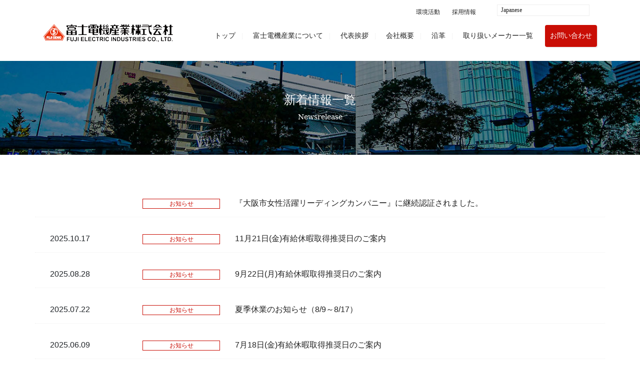

--- FILE ---
content_type: text/html; charset=UTF-8
request_url: https://fujidensan.jp/newsrelease/
body_size: 12871
content:
<!DOCTYPE html>
<html lang="ja">
<head>
	
<!-- Global site tag (gtag.js) - Google Analytics -->
<script async src="https://www.googletagmanager.com/gtag/js?id=G-2TNR6JY0EN"></script>
<script>
  window.dataLayer = window.dataLayer || [];
  function gtag(){dataLayer.push(arguments);}
  gtag('js', new Date());

  gtag('config', 'G-2TNR6JY0EN');
</script>
	
	<meta charset="UTF-8">
	<meta name="viewport" content="width=device-width, initial-scale=1, shrink-to-fit=no">
	<link rel="profile" href="https://gmpg.org/xfn/11">
	<meta name='robots' content='index, follow, max-image-preview:large, max-snippet:-1, max-video-preview:-1' />
<link rel="alternate" hreflang="ja" href="https://fujidensan.jp/newsrelease/" />
<link rel="alternate" hreflang="x-default" href="https://fujidensan.jp/newsrelease/" />

	<!-- This site is optimized with the Yoast SEO plugin v23.2 - https://yoast.com/wordpress/plugins/seo/ -->
	<title>新着情報一覧 - 富士電機産業株式会社</title>
	<link rel="canonical" href="https://fujidensan.jp/newsrelease/" />
	<meta property="og:locale" content="ja_JP" />
	<meta property="og:type" content="article" />
	<meta property="og:title" content="新着情報一覧 - 富士電機産業株式会社" />
	<meta property="og:description" content="[...]続きを読む... from 新着情報一覧" />
	<meta property="og:url" content="https://fujidensan.jp/newsrelease/" />
	<meta property="og:site_name" content="富士電機産業株式会社" />
	<meta property="article:modified_time" content="2021-03-31T02:40:20+00:00" />
	<meta name="twitter:card" content="summary_large_image" />
	<script type="application/ld+json" class="yoast-schema-graph">{"@context":"https://schema.org","@graph":[{"@type":"WebPage","@id":"https://fujidensan.jp/newsrelease/","url":"https://fujidensan.jp/newsrelease/","name":"新着情報一覧 - 富士電機産業株式会社","isPartOf":{"@id":"https://fujidensan.jp/#website"},"datePublished":"2021-03-31T02:21:21+00:00","dateModified":"2021-03-31T02:40:20+00:00","breadcrumb":{"@id":"https://fujidensan.jp/newsrelease/#breadcrumb"},"inLanguage":"ja","potentialAction":[{"@type":"ReadAction","target":["https://fujidensan.jp/newsrelease/"]}]},{"@type":"BreadcrumbList","@id":"https://fujidensan.jp/newsrelease/#breadcrumb","itemListElement":[{"@type":"ListItem","position":1,"name":"ホーム","item":"https://fujidensan.jp/"},{"@type":"ListItem","position":2,"name":"新着情報一覧"}]},{"@type":"WebSite","@id":"https://fujidensan.jp/#website","url":"https://fujidensan.jp/","name":"富士電機産業株式会社","description":"Just another WordPress site","publisher":{"@id":"https://fujidensan.jp/#organization"},"potentialAction":[{"@type":"SearchAction","target":{"@type":"EntryPoint","urlTemplate":"https://fujidensan.jp/?s={search_term_string}"},"query-input":"required name=search_term_string"}],"inLanguage":"ja"},{"@type":"Organization","@id":"https://fujidensan.jp/#organization","name":"富士電機産業株式会社","url":"https://fujidensan.jp/","logo":{"@type":"ImageObject","inLanguage":"ja","@id":"https://fujidensan.jp/#/schema/logo/image/","url":"https://fujidensan.jp/wp-content/uploads/2021/06/logo-fds-s.png","contentUrl":"https://fujidensan.jp/wp-content/uploads/2021/06/logo-fds-s.png","width":260,"height":46,"caption":"富士電機産業株式会社"},"image":{"@id":"https://fujidensan.jp/#/schema/logo/image/"}}]}</script>
	<!-- / Yoast SEO plugin. -->


<link rel='dns-prefetch' href='//use.fontawesome.com' />
<link rel="alternate" type="application/rss+xml" title="富士電機産業株式会社 &raquo; フィード" href="https://fujidensan.jp/feed/" />
<link rel="alternate" type="application/rss+xml" title="富士電機産業株式会社 &raquo; コメントフィード" href="https://fujidensan.jp/comments/feed/" />
<link rel="alternate" title="oEmbed (JSON)" type="application/json+oembed" href="https://fujidensan.jp/wp-json/oembed/1.0/embed?url=https%3A%2F%2Ffujidensan.jp%2Fnewsrelease%2F" />
<link rel="alternate" title="oEmbed (XML)" type="text/xml+oembed" href="https://fujidensan.jp/wp-json/oembed/1.0/embed?url=https%3A%2F%2Ffujidensan.jp%2Fnewsrelease%2F&#038;format=xml" />
<style id='wp-img-auto-sizes-contain-inline-css'>
img:is([sizes=auto i],[sizes^="auto," i]){contain-intrinsic-size:3000px 1500px}
/*# sourceURL=wp-img-auto-sizes-contain-inline-css */
</style>
<style id='wp-emoji-styles-inline-css'>

	img.wp-smiley, img.emoji {
		display: inline !important;
		border: none !important;
		box-shadow: none !important;
		height: 1em !important;
		width: 1em !important;
		margin: 0 0.07em !important;
		vertical-align: -0.1em !important;
		background: none !important;
		padding: 0 !important;
	}
/*# sourceURL=wp-emoji-styles-inline-css */
</style>
<link rel='stylesheet' id='wp-block-library-css' href='https://fujidensan.jp/wp-includes/css/dist/block-library/style.min.css?ver=6.9' media='all' />
<style id='global-styles-inline-css'>
:root{--wp--preset--aspect-ratio--square: 1;--wp--preset--aspect-ratio--4-3: 4/3;--wp--preset--aspect-ratio--3-4: 3/4;--wp--preset--aspect-ratio--3-2: 3/2;--wp--preset--aspect-ratio--2-3: 2/3;--wp--preset--aspect-ratio--16-9: 16/9;--wp--preset--aspect-ratio--9-16: 9/16;--wp--preset--color--black: #000000;--wp--preset--color--cyan-bluish-gray: #abb8c3;--wp--preset--color--white: #fff;--wp--preset--color--pale-pink: #f78da7;--wp--preset--color--vivid-red: #cf2e2e;--wp--preset--color--luminous-vivid-orange: #ff6900;--wp--preset--color--luminous-vivid-amber: #fcb900;--wp--preset--color--light-green-cyan: #7bdcb5;--wp--preset--color--vivid-green-cyan: #00d084;--wp--preset--color--pale-cyan-blue: #8ed1fc;--wp--preset--color--vivid-cyan-blue: #0693e3;--wp--preset--color--vivid-purple: #9b51e0;--wp--preset--color--blue: #007bff;--wp--preset--color--indigo: #6610f2;--wp--preset--color--purple: #5533ff;--wp--preset--color--pink: #e83e8c;--wp--preset--color--red: #dc3545;--wp--preset--color--orange: #fd7e14;--wp--preset--color--yellow: #ffc107;--wp--preset--color--green: #28a745;--wp--preset--color--teal: #20c997;--wp--preset--color--cyan: #17a2b8;--wp--preset--color--gray: #6c757d;--wp--preset--color--gray-dark: #343a40;--wp--preset--gradient--vivid-cyan-blue-to-vivid-purple: linear-gradient(135deg,rgb(6,147,227) 0%,rgb(155,81,224) 100%);--wp--preset--gradient--light-green-cyan-to-vivid-green-cyan: linear-gradient(135deg,rgb(122,220,180) 0%,rgb(0,208,130) 100%);--wp--preset--gradient--luminous-vivid-amber-to-luminous-vivid-orange: linear-gradient(135deg,rgb(252,185,0) 0%,rgb(255,105,0) 100%);--wp--preset--gradient--luminous-vivid-orange-to-vivid-red: linear-gradient(135deg,rgb(255,105,0) 0%,rgb(207,46,46) 100%);--wp--preset--gradient--very-light-gray-to-cyan-bluish-gray: linear-gradient(135deg,rgb(238,238,238) 0%,rgb(169,184,195) 100%);--wp--preset--gradient--cool-to-warm-spectrum: linear-gradient(135deg,rgb(74,234,220) 0%,rgb(151,120,209) 20%,rgb(207,42,186) 40%,rgb(238,44,130) 60%,rgb(251,105,98) 80%,rgb(254,248,76) 100%);--wp--preset--gradient--blush-light-purple: linear-gradient(135deg,rgb(255,206,236) 0%,rgb(152,150,240) 100%);--wp--preset--gradient--blush-bordeaux: linear-gradient(135deg,rgb(254,205,165) 0%,rgb(254,45,45) 50%,rgb(107,0,62) 100%);--wp--preset--gradient--luminous-dusk: linear-gradient(135deg,rgb(255,203,112) 0%,rgb(199,81,192) 50%,rgb(65,88,208) 100%);--wp--preset--gradient--pale-ocean: linear-gradient(135deg,rgb(255,245,203) 0%,rgb(182,227,212) 50%,rgb(51,167,181) 100%);--wp--preset--gradient--electric-grass: linear-gradient(135deg,rgb(202,248,128) 0%,rgb(113,206,126) 100%);--wp--preset--gradient--midnight: linear-gradient(135deg,rgb(2,3,129) 0%,rgb(40,116,252) 100%);--wp--preset--font-size--small: 13px;--wp--preset--font-size--medium: 20px;--wp--preset--font-size--large: 36px;--wp--preset--font-size--x-large: 42px;--wp--preset--spacing--20: 0.44rem;--wp--preset--spacing--30: 0.67rem;--wp--preset--spacing--40: 1rem;--wp--preset--spacing--50: 1.5rem;--wp--preset--spacing--60: 2.25rem;--wp--preset--spacing--70: 3.38rem;--wp--preset--spacing--80: 5.06rem;--wp--preset--shadow--natural: 6px 6px 9px rgba(0, 0, 0, 0.2);--wp--preset--shadow--deep: 12px 12px 50px rgba(0, 0, 0, 0.4);--wp--preset--shadow--sharp: 6px 6px 0px rgba(0, 0, 0, 0.2);--wp--preset--shadow--outlined: 6px 6px 0px -3px rgb(255, 255, 255), 6px 6px rgb(0, 0, 0);--wp--preset--shadow--crisp: 6px 6px 0px rgb(0, 0, 0);}:where(.is-layout-flex){gap: 0.5em;}:where(.is-layout-grid){gap: 0.5em;}body .is-layout-flex{display: flex;}.is-layout-flex{flex-wrap: wrap;align-items: center;}.is-layout-flex > :is(*, div){margin: 0;}body .is-layout-grid{display: grid;}.is-layout-grid > :is(*, div){margin: 0;}:where(.wp-block-columns.is-layout-flex){gap: 2em;}:where(.wp-block-columns.is-layout-grid){gap: 2em;}:where(.wp-block-post-template.is-layout-flex){gap: 1.25em;}:where(.wp-block-post-template.is-layout-grid){gap: 1.25em;}.has-black-color{color: var(--wp--preset--color--black) !important;}.has-cyan-bluish-gray-color{color: var(--wp--preset--color--cyan-bluish-gray) !important;}.has-white-color{color: var(--wp--preset--color--white) !important;}.has-pale-pink-color{color: var(--wp--preset--color--pale-pink) !important;}.has-vivid-red-color{color: var(--wp--preset--color--vivid-red) !important;}.has-luminous-vivid-orange-color{color: var(--wp--preset--color--luminous-vivid-orange) !important;}.has-luminous-vivid-amber-color{color: var(--wp--preset--color--luminous-vivid-amber) !important;}.has-light-green-cyan-color{color: var(--wp--preset--color--light-green-cyan) !important;}.has-vivid-green-cyan-color{color: var(--wp--preset--color--vivid-green-cyan) !important;}.has-pale-cyan-blue-color{color: var(--wp--preset--color--pale-cyan-blue) !important;}.has-vivid-cyan-blue-color{color: var(--wp--preset--color--vivid-cyan-blue) !important;}.has-vivid-purple-color{color: var(--wp--preset--color--vivid-purple) !important;}.has-black-background-color{background-color: var(--wp--preset--color--black) !important;}.has-cyan-bluish-gray-background-color{background-color: var(--wp--preset--color--cyan-bluish-gray) !important;}.has-white-background-color{background-color: var(--wp--preset--color--white) !important;}.has-pale-pink-background-color{background-color: var(--wp--preset--color--pale-pink) !important;}.has-vivid-red-background-color{background-color: var(--wp--preset--color--vivid-red) !important;}.has-luminous-vivid-orange-background-color{background-color: var(--wp--preset--color--luminous-vivid-orange) !important;}.has-luminous-vivid-amber-background-color{background-color: var(--wp--preset--color--luminous-vivid-amber) !important;}.has-light-green-cyan-background-color{background-color: var(--wp--preset--color--light-green-cyan) !important;}.has-vivid-green-cyan-background-color{background-color: var(--wp--preset--color--vivid-green-cyan) !important;}.has-pale-cyan-blue-background-color{background-color: var(--wp--preset--color--pale-cyan-blue) !important;}.has-vivid-cyan-blue-background-color{background-color: var(--wp--preset--color--vivid-cyan-blue) !important;}.has-vivid-purple-background-color{background-color: var(--wp--preset--color--vivid-purple) !important;}.has-black-border-color{border-color: var(--wp--preset--color--black) !important;}.has-cyan-bluish-gray-border-color{border-color: var(--wp--preset--color--cyan-bluish-gray) !important;}.has-white-border-color{border-color: var(--wp--preset--color--white) !important;}.has-pale-pink-border-color{border-color: var(--wp--preset--color--pale-pink) !important;}.has-vivid-red-border-color{border-color: var(--wp--preset--color--vivid-red) !important;}.has-luminous-vivid-orange-border-color{border-color: var(--wp--preset--color--luminous-vivid-orange) !important;}.has-luminous-vivid-amber-border-color{border-color: var(--wp--preset--color--luminous-vivid-amber) !important;}.has-light-green-cyan-border-color{border-color: var(--wp--preset--color--light-green-cyan) !important;}.has-vivid-green-cyan-border-color{border-color: var(--wp--preset--color--vivid-green-cyan) !important;}.has-pale-cyan-blue-border-color{border-color: var(--wp--preset--color--pale-cyan-blue) !important;}.has-vivid-cyan-blue-border-color{border-color: var(--wp--preset--color--vivid-cyan-blue) !important;}.has-vivid-purple-border-color{border-color: var(--wp--preset--color--vivid-purple) !important;}.has-vivid-cyan-blue-to-vivid-purple-gradient-background{background: var(--wp--preset--gradient--vivid-cyan-blue-to-vivid-purple) !important;}.has-light-green-cyan-to-vivid-green-cyan-gradient-background{background: var(--wp--preset--gradient--light-green-cyan-to-vivid-green-cyan) !important;}.has-luminous-vivid-amber-to-luminous-vivid-orange-gradient-background{background: var(--wp--preset--gradient--luminous-vivid-amber-to-luminous-vivid-orange) !important;}.has-luminous-vivid-orange-to-vivid-red-gradient-background{background: var(--wp--preset--gradient--luminous-vivid-orange-to-vivid-red) !important;}.has-very-light-gray-to-cyan-bluish-gray-gradient-background{background: var(--wp--preset--gradient--very-light-gray-to-cyan-bluish-gray) !important;}.has-cool-to-warm-spectrum-gradient-background{background: var(--wp--preset--gradient--cool-to-warm-spectrum) !important;}.has-blush-light-purple-gradient-background{background: var(--wp--preset--gradient--blush-light-purple) !important;}.has-blush-bordeaux-gradient-background{background: var(--wp--preset--gradient--blush-bordeaux) !important;}.has-luminous-dusk-gradient-background{background: var(--wp--preset--gradient--luminous-dusk) !important;}.has-pale-ocean-gradient-background{background: var(--wp--preset--gradient--pale-ocean) !important;}.has-electric-grass-gradient-background{background: var(--wp--preset--gradient--electric-grass) !important;}.has-midnight-gradient-background{background: var(--wp--preset--gradient--midnight) !important;}.has-small-font-size{font-size: var(--wp--preset--font-size--small) !important;}.has-medium-font-size{font-size: var(--wp--preset--font-size--medium) !important;}.has-large-font-size{font-size: var(--wp--preset--font-size--large) !important;}.has-x-large-font-size{font-size: var(--wp--preset--font-size--x-large) !important;}
/*# sourceURL=global-styles-inline-css */
</style>

<style id='classic-theme-styles-inline-css'>
/*! This file is auto-generated */
.wp-block-button__link{color:#fff;background-color:#32373c;border-radius:9999px;box-shadow:none;text-decoration:none;padding:calc(.667em + 2px) calc(1.333em + 2px);font-size:1.125em}.wp-block-file__button{background:#32373c;color:#fff;text-decoration:none}
/*# sourceURL=/wp-includes/css/classic-themes.min.css */
</style>
<link rel='stylesheet' id='wpml-blocks-css' href='https://fujidensan.jp/wp-content/plugins/sitepress-multilingual-cms/dist/css/blocks/styles.css?ver=4.6.12' media='all' />
<link rel='stylesheet' id='contact-form-7-css' href='https://fujidensan.jp/wp-content/plugins/contact-form-7/includes/css/styles.css?ver=5.9.8' media='all' />
<link rel='stylesheet' id='wpml-legacy-dropdown-0-css' href='https://fujidensan.jp/wp-content/plugins/sitepress-multilingual-cms/templates/language-switchers/legacy-dropdown/style.min.css?ver=1' media='all' />
<style id='wpml-legacy-dropdown-0-inline-css'>
.wpml-ls-sidebars-top_main_widget a, .wpml-ls-sidebars-top_main_widget .wpml-ls-sub-menu a, .wpml-ls-sidebars-top_main_widget .wpml-ls-sub-menu a:link, .wpml-ls-sidebars-top_main_widget li:not(.wpml-ls-current-language) .wpml-ls-link, .wpml-ls-sidebars-top_main_widget li:not(.wpml-ls-current-language) .wpml-ls-link:link {color:#222222;}.wpml-ls-sidebars-top_main_widget a, .wpml-ls-sidebars-top_main_widget .wpml-ls-sub-menu a:hover,.wpml-ls-sidebars-top_main_widget .wpml-ls-sub-menu a:focus, .wpml-ls-sidebars-top_main_widget .wpml-ls-sub-menu a:link:hover, .wpml-ls-sidebars-top_main_widget .wpml-ls-sub-menu a:link:focus {color:#dd3333;}.wpml-ls-sidebars-top_main_widget .wpml-ls-current-language > a {color:#dd3333;}
.wpml-ls-sidebars-top_main_widget_sp a, .wpml-ls-sidebars-top_main_widget_sp .wpml-ls-sub-menu a, .wpml-ls-sidebars-top_main_widget_sp .wpml-ls-sub-menu a:link, .wpml-ls-sidebars-top_main_widget_sp li:not(.wpml-ls-current-language) .wpml-ls-link, .wpml-ls-sidebars-top_main_widget_sp li:not(.wpml-ls-current-language) .wpml-ls-link:link {color:#222222;}.wpml-ls-sidebars-top_main_widget_sp a, .wpml-ls-sidebars-top_main_widget_sp .wpml-ls-sub-menu a:hover,.wpml-ls-sidebars-top_main_widget_sp .wpml-ls-sub-menu a:focus, .wpml-ls-sidebars-top_main_widget_sp .wpml-ls-sub-menu a:link:hover, .wpml-ls-sidebars-top_main_widget_sp .wpml-ls-sub-menu a:link:focus {color:#dd3333;}.wpml-ls-sidebars-top_main_widget_sp .wpml-ls-current-language > a {color:#dd3333;}
/*# sourceURL=wpml-legacy-dropdown-0-inline-css */
</style>
<link rel='stylesheet' id='wpml-legacy-horizontal-list-0-css' href='https://fujidensan.jp/wp-content/plugins/sitepress-multilingual-cms/templates/language-switchers/legacy-list-horizontal/style.min.css?ver=1' media='all' />
<link rel='stylesheet' id='wpml-menu-item-0-css' href='https://fujidensan.jp/wp-content/plugins/sitepress-multilingual-cms/templates/language-switchers/menu-item/style.min.css?ver=1' media='all' />
<link rel='stylesheet' id='parent-style-css' href='https://fujidensan.jp/wp-content/themes/understrap/style.css?ver=6.9' media='all' />
<link rel='stylesheet' id='child-style-css' href='https://fujidensan.jp/wp-content/themes/understrap-child/style.css?ver=1721896339' media='all' />
<link rel='stylesheet' id='understrap-styles-css' href='https://fujidensan.jp/wp-content/themes/understrap/css/theme-bootstrap4.min.css?ver=.1711961252' media='all' />
<link rel='stylesheet' id='font-awesome-official-css' href='https://use.fontawesome.com/releases/v5.15.4/css/all.css' media='all' integrity="sha384-DyZ88mC6Up2uqS4h/KRgHuoeGwBcD4Ng9SiP4dIRy0EXTlnuz47vAwmeGwVChigm" crossorigin="anonymous" />
<link rel='stylesheet' id='font-awesome-official-v4shim-css' href='https://use.fontawesome.com/releases/v5.15.4/css/v4-shims.css' media='all' integrity="sha384-Vq76wejb3QJM4nDatBa5rUOve+9gkegsjCebvV/9fvXlGWo4HCMR4cJZjjcF6Viv" crossorigin="anonymous" />
<style id='font-awesome-official-v4shim-inline-css'>
@font-face {
font-family: "FontAwesome";
font-display: block;
src: url("https://use.fontawesome.com/releases/v5.15.4/webfonts/fa-brands-400.eot"),
		url("https://use.fontawesome.com/releases/v5.15.4/webfonts/fa-brands-400.eot?#iefix") format("embedded-opentype"),
		url("https://use.fontawesome.com/releases/v5.15.4/webfonts/fa-brands-400.woff2") format("woff2"),
		url("https://use.fontawesome.com/releases/v5.15.4/webfonts/fa-brands-400.woff") format("woff"),
		url("https://use.fontawesome.com/releases/v5.15.4/webfonts/fa-brands-400.ttf") format("truetype"),
		url("https://use.fontawesome.com/releases/v5.15.4/webfonts/fa-brands-400.svg#fontawesome") format("svg");
}

@font-face {
font-family: "FontAwesome";
font-display: block;
src: url("https://use.fontawesome.com/releases/v5.15.4/webfonts/fa-solid-900.eot"),
		url("https://use.fontawesome.com/releases/v5.15.4/webfonts/fa-solid-900.eot?#iefix") format("embedded-opentype"),
		url("https://use.fontawesome.com/releases/v5.15.4/webfonts/fa-solid-900.woff2") format("woff2"),
		url("https://use.fontawesome.com/releases/v5.15.4/webfonts/fa-solid-900.woff") format("woff"),
		url("https://use.fontawesome.com/releases/v5.15.4/webfonts/fa-solid-900.ttf") format("truetype"),
		url("https://use.fontawesome.com/releases/v5.15.4/webfonts/fa-solid-900.svg#fontawesome") format("svg");
}

@font-face {
font-family: "FontAwesome";
font-display: block;
src: url("https://use.fontawesome.com/releases/v5.15.4/webfonts/fa-regular-400.eot"),
		url("https://use.fontawesome.com/releases/v5.15.4/webfonts/fa-regular-400.eot?#iefix") format("embedded-opentype"),
		url("https://use.fontawesome.com/releases/v5.15.4/webfonts/fa-regular-400.woff2") format("woff2"),
		url("https://use.fontawesome.com/releases/v5.15.4/webfonts/fa-regular-400.woff") format("woff"),
		url("https://use.fontawesome.com/releases/v5.15.4/webfonts/fa-regular-400.ttf") format("truetype"),
		url("https://use.fontawesome.com/releases/v5.15.4/webfonts/fa-regular-400.svg#fontawesome") format("svg");
unicode-range: U+F004-F005,U+F007,U+F017,U+F022,U+F024,U+F02E,U+F03E,U+F044,U+F057-F059,U+F06E,U+F070,U+F075,U+F07B-F07C,U+F080,U+F086,U+F089,U+F094,U+F09D,U+F0A0,U+F0A4-F0A7,U+F0C5,U+F0C7-F0C8,U+F0E0,U+F0EB,U+F0F3,U+F0F8,U+F0FE,U+F111,U+F118-F11A,U+F11C,U+F133,U+F144,U+F146,U+F14A,U+F14D-F14E,U+F150-F152,U+F15B-F15C,U+F164-F165,U+F185-F186,U+F191-F192,U+F1AD,U+F1C1-F1C9,U+F1CD,U+F1D8,U+F1E3,U+F1EA,U+F1F6,U+F1F9,U+F20A,U+F247-F249,U+F24D,U+F254-F25B,U+F25D,U+F267,U+F271-F274,U+F279,U+F28B,U+F28D,U+F2B5-F2B6,U+F2B9,U+F2BB,U+F2BD,U+F2C1-F2C2,U+F2D0,U+F2D2,U+F2DC,U+F2ED,U+F328,U+F358-F35B,U+F3A5,U+F3D1,U+F410,U+F4AD;
}
/*# sourceURL=font-awesome-official-v4shim-inline-css */
</style>
<script src="https://fujidensan.jp/wp-content/plugins/sitepress-multilingual-cms/templates/language-switchers/legacy-dropdown/script.min.js?ver=1" id="wpml-legacy-dropdown-0-js"></script>
<script src="https://fujidensan.jp/wp-includes/js/jquery/jquery.min.js?ver=3.7.1" id="jquery-core-js"></script>
<script src="https://fujidensan.jp/wp-includes/js/jquery/jquery-migrate.min.js?ver=3.4.1" id="jquery-migrate-js"></script>
<link rel="https://api.w.org/" href="https://fujidensan.jp/wp-json/" /><link rel="alternate" title="JSON" type="application/json" href="https://fujidensan.jp/wp-json/wp/v2/pages/286" /><link rel="EditURI" type="application/rsd+xml" title="RSD" href="https://fujidensan.jp/xmlrpc.php?rsd" />
<meta name="generator" content="WordPress 6.9" />
<link rel='shortlink' href='https://fujidensan.jp/?p=286' />
<meta name="generator" content="WPML ver:4.6.12 stt:59,61,1,28;" />
<meta name="mobile-web-app-capable" content="yes">
<meta name="apple-mobile-web-app-capable" content="yes">
<meta name="apple-mobile-web-app-title" content="富士電機産業株式会社 - Just another WordPress site">
<style>.recentcomments a{display:inline !important;padding:0 !important;margin:0 !important;}</style><link rel="icon" href="https://fujidensan.jp/wp-content/uploads/2021/01/FUJI-DENKI-favicon.png" sizes="32x32" />
<link rel="icon" href="https://fujidensan.jp/wp-content/uploads/2021/01/FUJI-DENKI-favicon.png" sizes="192x192" />
<link rel="apple-touch-icon" href="https://fujidensan.jp/wp-content/uploads/2021/01/FUJI-DENKI-favicon.png" />
<meta name="msapplication-TileImage" content="https://fujidensan.jp/wp-content/uploads/2021/01/FUJI-DENKI-favicon.png" />
	<script src="https://cdn.jsdelivr.net/npm/jquery@3/dist/jquery.min.js"></script>
	<script>
	jQuery(function($){
		var headerHeight = $('header').outerHeight();
		var urlHash = location.hash;
		if(urlHash) {
			$('body,html').stop().scrollTop(0);
			setTimeout(function(){
				var target = $(urlHash);
				var position = target.offset().top;
				$('body,html').stop().animate({scrollTop:position}, 1000);
			}, 100);
		}
		$('a[href^="#"]').click(function() {
			var href= $(this).attr("href");
			var target = $(href);
			var position = target.offset().top;
			$('body,html').stop().animate({scrollTop:position}, 1000);	
		});
	});
	</script>
	<script>
		$(function(){
			$('#menu-ls li').hover(function(){
				$("ul:not(:animated)", this).slideDown();
			}, function(){
				$("ul.sub-menu",this).slideUp();
			});
		});
	</script>
	<script>
		$(function(){
			$('#menu-ls-1 li').hover(function(){
				$("ul:not(:animated)", this).slideDown();
			}, function(){
				$("ul.sub-menu",this).slideUp();
			});
		});
	</script>
</head>
	

<style>
/*言語スイッチャーカスタム*/
#menu-ls > li:first-child > a > span:after {
	content: "（Language）";
}
#menu-ls-1 > li > a > span:after {
	content: "（Language）";
}
</style>
<style>
/*言語スイッチャーカスタム*/
#menu-ls > li:first-child > a > span {
	display: none;
}
#menu-ls > li:first-child > a:after {
	content: "Japanese";
}
#menu-ls-1 > li > a > span {
	display: none;
}
#menu-ls-1 > li > a:after {
	content: "Japanese";
}
</style>
<body data-rsssl=1 class="wp-singular page-template page-template-fullwidthpage-newsrelease page-template-fullwidthpage-newsrelease-php page page-id-286 wp-custom-logo wp-embed-responsive wp-theme-understrap wp-child-theme-understrap-child group-blog understrap-has-sidebar">
<div class="site" id="page">
	<!-- ******************* The Navbar Area ******************* -->
	<div id="wrapper-navbar" class="sticky-top" itemscope itemtype="http://schema.org/WebSite">

		<a class="skip-link sr-only sr-only-focusable" href="#content">コンテンツへスキップ</a>

		<nav class="navbar navbar-expand-md navbar-light bg-primary container mb-20">

				
					<!-- Your site title as branding in the menu -->
					<a href="https://fujidensan.jp/" class="navbar-brand custom-logo-link" rel="home"><img width="260" height="46" src="https://fujidensan.jp/wp-content/uploads/2021/06/logo-fds-s.png" class="img-fluid" alt="富士電機産業株式会社" decoding="async" /></a><!-- end custom logo -->

				<button class="navbar-toggler" type="button" data-toggle="collapse" data-target="#navbarNavDropdown" aria-controls="navbarNavDropdown" aria-expanded="false" aria-label="ナビゲーション切り替え">
					<span class="navbar-toggler-icon"></span>
				</button>
				
				<div id="navbarNavDropdown" class="collapse navbar-collapse row">
				<!-- The WordPress Menu goes here -->
				<div class="row w-100">
					<div class="col-md-6 offset-md-6 mb-10 pc"><!--col-md-3 offset-md-5-->
						<div class="row">
							<div class="col-6">
														<div id="sub_menu" class="pull-right"><ul id="menu-sub_menu" class="navbar-nav ml-auto"><li id="menu-item-354" class="menu-item menu-item-type-post_type menu-item-object-page menu-item-354"><a href="https://fujidensan.jp/iso/">環境活動</a></li>
<li id="menu-item-1622" class="menu-item menu-item-type-post_type menu-item-object-page menu-item-1622"><a href="https://fujidensan.jp/recruit/">採用情報</a></li>
</ul></div>														</div>
							<div class="col-6">
							<div id="ls-dropdown" class="pull-right dropdwn"><ul id="menu-ls" class="navbar-nav ml-auto"><li id="menu-item-wpml-ls-15-ja" class="menu-item wpml-ls-slot-15 wpml-ls-item wpml-ls-item-ja wpml-ls-current-language wpml-ls-menu-item wpml-ls-first-item wpml-ls-last-item menu-item-type-wpml_ls_menu_item menu-item-object-wpml_ls_menu_item menu-item-wpml-ls-15-ja"><a href="https://fujidensan.jp/newsrelease/" title="日本語"><span class="wpml-ls-native" lang="ja">日本語</span></a></li>
</ul></div>							</div>
						</div>
					</div>
					<!--div class="col-md-4">
											</div-->
				</div>
				<div class="w-100">
					<div class="col-12 text-right">
						<div id="primary_menu" class="menu-global_navigation-container"><ul id="main-menu" class="navbar-nav ml-auto"><li itemscope="itemscope" itemtype="https://www.schema.org/SiteNavigationElement" id="menu-item-360" class="menu-item menu-item-type-post_type menu-item-object-page menu-item-home menu-item-360 nav-item"><a title="トップ" href="https://fujidensan.jp/" class="nav-link">トップ</a></li>
<li itemscope="itemscope" itemtype="https://www.schema.org/SiteNavigationElement" id="menu-item-348" class="menu-item menu-item-type-post_type menu-item-object-page menu-item-348 nav-item"><a title="富士電機産業について" href="https://fujidensan.jp/business/" class="nav-link">富士電機産業について</a></li>
<li itemscope="itemscope" itemtype="https://www.schema.org/SiteNavigationElement" id="menu-item-350" class="menu-item menu-item-type-post_type menu-item-object-page menu-item-350 nav-item"><a title="代表挨拶" href="https://fujidensan.jp/message/" class="nav-link">代表挨拶</a></li>
<li itemscope="itemscope" itemtype="https://www.schema.org/SiteNavigationElement" id="menu-item-788" class="menu-item menu-item-type-post_type menu-item-object-page menu-item-788 nav-item"><a title="会社概要" href="https://fujidensan.jp/company/" class="nav-link">会社概要</a></li>
<li itemscope="itemscope" itemtype="https://www.schema.org/SiteNavigationElement" id="menu-item-353" class="menu-item menu-item-type-post_type menu-item-object-page menu-item-353 nav-item"><a title="沿革" href="https://fujidensan.jp/history/" class="nav-link">沿革</a></li>
<li itemscope="itemscope" itemtype="https://www.schema.org/SiteNavigationElement" id="menu-item-791" class="menu-item menu-item-type-post_type menu-item-object-page menu-item-791 nav-item"><a title="取り扱いメーカー一覧" href="https://fujidensan.jp/manufacturer/" class="nav-link">取り扱いメーカー一覧</a></li>
<li itemscope="itemscope" itemtype="https://www.schema.org/SiteNavigationElement" id="menu-item-358" class="sp menu-item menu-item-type-post_type menu-item-object-page menu-item-358 nav-item"><a title="環境活動" href="https://fujidensan.jp/iso/" class="nav-link">環境活動</a></li>
<li itemscope="itemscope" itemtype="https://www.schema.org/SiteNavigationElement" id="menu-item-359" class="sp menu-item menu-item-type-post_type menu-item-object-page menu-item-359 nav-item"><a title="採用情報" href="https://fujidensan.jp/recruit/" class="nav-link">採用情報</a></li>
<li itemscope="itemscope" itemtype="https://www.schema.org/SiteNavigationElement" id="menu-item-781" class="btn_contact menu-item menu-item-type-post_type menu-item-object-page menu-item-781 nav-item"><a title="お問い合わせ" href="https://fujidensan.jp/contact/" class="nav-link">お問い合わせ</a></li>
</ul></div>																		</div>
						<div class="sp">
							<div id="ls-dropdown" class="pull-right dropdwn"><ul id="menu-ls-1" class="navbar-nav ml-auto"><li class="menu-item wpml-ls-slot-15 wpml-ls-item wpml-ls-item-ja wpml-ls-current-language wpml-ls-menu-item wpml-ls-first-item wpml-ls-last-item menu-item-type-wpml_ls_menu_item menu-item-object-wpml_ls_menu_item menu-item-wpml-ls-15-ja"><a href="https://fujidensan.jp/newsrelease/" title="日本語"><span class="wpml-ls-native" lang="ja">日本語</span></a></li>
</ul></div>				</div>
				</div><!--/navbarNavDropdown-->
						
		</nav><!-- .site-navigation -->

	</div><!-- #wrapper-navbar end -->

<div class="kasou_main_title kasou_title_newsrelease">
			<h1>新着情報一覧</h1>
				<span class="f-12">Newsrelease</span>
		
	</div>


<div class="wrapper kasou newsrelease" id="full-width-page-wrapper">

	<div class="container" id="content">

		<div class="row">

			<div class="col-md-12 content-area" id="primary">

				<main class="site-main" id="main" role="main">
					
					<div class="block newsrelease_block">
						<div class="news_block_content">
							<ul class="news">					
							
								
								<li class="news_child row">
									<span class="news_date col-4 col-md-2">2024.12.17</span>
									<div class="news_cat col-4 col-md-2">
										<span class="oshirase">お知らせ</span>
									</div>
									<a href="https://fujidensan.jp/2024/12/17/20211206/" class="news_link col-12 col-md-7">『大阪市女性活躍リーディングカンパニー』に継続認証されました。</a>
								</li>

							
								
								<li class="news_child row">
									<span class="news_date col-4 col-md-2">2025.10.17</span>
									<div class="news_cat col-4 col-md-2">
										<span class="oshirase">お知らせ</span>
									</div>
									<a href="https://fujidensan.jp/2025/10/17/11%e6%9c%8821%e6%97%a5%e9%87%91%e6%9c%89%e7%b5%a6%e4%bc%91%e6%9a%87%e5%8f%96%e5%be%97%e6%8e%a8%e5%a5%a8%e6%97%a5%e3%81%ae%e3%81%94%e6%a1%88%e5%86%85/" class="news_link col-12 col-md-7">11月21日(金)有給休暇取得推奨日のご案内</a>
								</li>

							
								
								<li class="news_child row">
									<span class="news_date col-4 col-md-2">2025.08.28</span>
									<div class="news_cat col-4 col-md-2">
										<span class="oshirase">お知らせ</span>
									</div>
									<a href="https://fujidensan.jp/2025/08/28/9%e6%9c%8822%e6%97%a5%e6%9c%88%e6%9c%89%e7%b5%a6%e4%bc%91%e6%9a%87%e5%8f%96%e5%be%97%e6%8e%a8%e5%a5%a8%e6%97%a5%e3%81%ae%e3%81%94%e6%a1%88%e5%86%85/" class="news_link col-12 col-md-7">9月22日(月)有給休暇取得推奨日のご案内</a>
								</li>

							
								
								<li class="news_child row">
									<span class="news_date col-4 col-md-2">2025.07.22</span>
									<div class="news_cat col-4 col-md-2">
										<span class="oshirase">お知らせ</span>
									</div>
									<a href="https://fujidensan.jp/2025/07/22/%e5%a4%8f%e5%ad%a3%e4%bc%91%e6%a5%ad%e3%81%ae%e3%81%8a%e7%9f%a5%e3%82%89%e3%81%9b%ef%bc%888-9%ef%bd%9e8-17%ef%bc%89/" class="news_link col-12 col-md-7">夏季休業のお知らせ（8/9～8/17）</a>
								</li>

							
								
								<li class="news_child row">
									<span class="news_date col-4 col-md-2">2025.06.09</span>
									<div class="news_cat col-4 col-md-2">
										<span class="oshirase">お知らせ</span>
									</div>
									<a href="https://fujidensan.jp/2025/06/09/7%e6%9c%8818%e6%97%a5%e9%87%91%e6%9c%89%e7%b5%a6%e4%bc%91%e6%9a%87%e5%8f%96%e5%be%97%e6%8e%a8%e5%a5%a8%e6%97%a5%e3%81%ae%e3%81%94%e6%a1%88%e5%86%85/" class="news_link col-12 col-md-7">7月18日(金)有給休暇取得推奨日のご案内</a>
								</li>

							
								
								<li class="news_child row">
									<span class="news_date col-4 col-md-2">2025.04.30</span>
									<div class="news_cat col-4 col-md-2">
										<span class="oshirase">お知らせ</span>
									</div>
									<a href="https://fujidensan.jp/2025/04/30/%e4%b9%9d%e5%b7%9e%e5%96%b6%e6%a5%ad%e6%89%80%e7%a7%bb%e8%bb%a2%e3%81%ae%e3%81%8a%e7%9f%a5%e3%82%89%e3%81%9b/" class="news_link col-12 col-md-7">九州営業所移転のお知らせ</a>
								</li>

							
								
								<li class="news_child row">
									<span class="news_date col-4 col-md-2">2025.04.04</span>
									<div class="news_cat col-4 col-md-2">
										<span class="oshirase">お知らせ</span>
									</div>
									<a href="https://fujidensan.jp/2025/04/04/4%e6%9c%8828%e6%97%a5%e6%9c%88%e6%9c%89%e7%b5%a6%e4%bc%91%e6%9a%87%e5%8f%96%e5%be%97%e6%8e%a8%e5%a5%a8%e6%97%a5%e3%81%ae%e3%81%94%e6%a1%88%e5%86%85/" class="news_link col-12 col-md-7">4月28日(月)有給休暇取得推奨日のご案内</a>
								</li>

							
								
								<li class="news_child row">
									<span class="news_date col-4 col-md-2">2025.03.12</span>
									<div class="news_cat col-4 col-md-2">
										<span class="oshirase">お知らせ</span>
									</div>
									<a href="https://fujidensan.jp/2025/03/12/3%e6%9c%8821%e6%97%a5%e9%87%91%e6%9c%89%e7%b5%a6%e4%bc%91%e6%9a%87%e5%8f%96%e5%be%97%e6%8e%a8%e5%a5%a8%e6%97%a5%e3%81%ae%e3%81%94%e6%a1%88%e5%86%85/" class="news_link col-12 col-md-7">3月21日(金)有給休暇取得推奨日のご案内</a>
								</li>

							
								
								<li class="news_child row">
									<span class="news_date col-4 col-md-2">2025.01.29</span>
									<div class="news_cat col-4 col-md-2">
										<span class="oshirase">お知らせ</span>
									</div>
									<a href="https://fujidensan.jp/2025/01/29/2%e6%9c%8810%e6%97%a5%e6%9c%88%e6%9c%89%e7%b5%a6%e4%bc%91%e6%9a%87%e5%8f%96%e5%be%97%e6%8e%a8%e5%a5%a8%e6%97%a5%e3%81%ae%e3%81%94%e6%a1%88%e5%86%85/" class="news_link col-12 col-md-7">2月10日(月)有給休暇取得推奨日のご案内</a>
								</li>

							
								
								<li class="news_child row">
									<span class="news_date col-4 col-md-2">2024.12.17</span>
									<div class="news_cat col-4 col-md-2">
										<span class="oshirase">お知らせ</span>
									</div>
									<a href="https://fujidensan.jp/2024/12/17/%e5%b9%b4%e6%9c%ab%e5%b9%b4%e5%a7%8b%e3%81%ab%e3%81%8a%e3%81%91%e3%82%8b%e4%bc%91%e6%a5%ad%e3%81%ae%e3%81%94%e6%a1%88%e5%86%85%ef%bc%8812-28%ef%bd%9e1-5/" class="news_link col-12 col-md-7">年末年始における休業のご案内（12/28～1/5)</a>
								</li>

							
								
								<li class="news_child row">
									<span class="news_date col-4 col-md-2">2024.11.21</span>
									<div class="news_cat col-4 col-md-2">
										<span class="oshirase">お知らせ</span>
									</div>
									<a href="https://fujidensan.jp/2024/11/21/11%e6%9c%8822%e6%97%a5%e9%87%91%e6%9c%89%e7%b5%a6%e4%bc%91%e6%9a%87%e5%8f%96%e5%be%97%e6%8e%a8%e5%a5%a8%e6%97%a5%e3%81%ae%e3%81%94%e6%a1%88%e5%86%85/" class="news_link col-12 col-md-7">11月22日(金)有給休暇取得推奨日のご案内</a>
								</li>

							
								
								<li class="news_child row">
									<span class="news_date col-4 col-md-2">2024.11.08</span>
									<div class="news_cat col-4 col-md-2">
										<span class="oshirase">お知らせ</span>
									</div>
									<a href="https://fujidensan.jp/2024/11/08/%e7%ac%ac39%e5%9b%9e%e3%83%8d%e3%83%97%e3%82%b3%e3%83%b3%e3%82%b8%e3%83%a3%e3%83%91%e3%83%b3%e3%81%ab%e5%87%ba%e5%b1%95%e3%81%97%e3%81%be%e3%81%99/" class="news_link col-12 col-md-7">第39回ネプコンジャパンに出展します</a>
								</li>

							
								
								<li class="news_child row">
									<span class="news_date col-4 col-md-2">2024.11.08</span>
									<div class="news_cat col-4 col-md-2">
										<span class="oshirase">お知らせ</span>
									</div>
									<a href="https://fujidensan.jp/2024/11/08/2024%e6%97%a5%e6%9c%ac%e3%83%80%e3%82%a4%e3%82%ab%e3%82%b9%e3%83%88%e5%b1%95%e7%a4%ba%e4%bc%9a%e3%81%ab%e5%87%ba%e5%b1%95%e3%81%97%e3%81%be%e3%81%99/" class="news_link col-12 col-md-7">2024日本ダイカスト展示会に出展します</a>
								</li>

							
								
								<li class="news_child row">
									<span class="news_date col-4 col-md-2">2024.08.20</span>
									<div class="news_cat col-4 col-md-2">
										<span class="oshirase">お知らせ</span>
									</div>
									<a href="https://fujidensan.jp/2024/08/20/%e5%89%b5%e6%a5%ad%e8%a8%98%e5%bf%b5%e6%97%a5%e3%81%ab%e4%bc%b4%e3%81%86%e8%87%a8%e6%99%82%e4%bc%91%e6%a5%ad%e3%81%ae%e3%81%8a%e7%9f%a5%e3%82%89%e3%81%9b/" class="news_link col-12 col-md-7">創業記念日に伴う臨時休業のお知らせ</a>
								</li>

							
								
								<li class="news_child row">
									<span class="news_date col-4 col-md-2">2024.07.18</span>
									<div class="news_cat col-4 col-md-2">
										<span class="oshirase">お知らせ</span>
									</div>
									<a href="https://fujidensan.jp/2024/07/18/%e5%a4%8f%e5%ad%a3%e4%bc%91%e6%a5%ad%e3%81%ae%e3%81%8a%e7%9f%a5%e3%82%89%e3%81%9b%ef%bc%888-10%ef%bd%9e8-18%ef%bc%89/" class="news_link col-12 col-md-7">夏季休業のお知らせ（8/10～8/18）</a>
								</li>

							
								
								<li class="news_child row">
									<span class="news_date col-4 col-md-2">2024.07.10</span>
									<div class="news_cat col-4 col-md-2">
										<span class="%e3%83%93%e3%83%87%e3%82%aa">ビデオ</span>
									</div>
									<a href="https://fujidensan.jp/2024/07/10/%e3%82%b9%e3%83%9e%e3%83%bc%e3%83%88%e3%82%a8%e3%83%8d%e3%83%ab%e3%82%ae%e3%83%bcweek2024%e3%80%80%e3%83%93%e3%83%87%e3%82%aa%e8%aa%ac%e6%98%8e/" class="news_link col-12 col-md-7">スマートエネルギーWEEK2024に出展いたしました</a>
								</li>

							
								
								<li class="news_child row">
									<span class="news_date col-4 col-md-2">2024.04.08</span>
									<div class="news_cat col-4 col-md-2">
										<span class="oshirase">お知らせ</span>
									</div>
									<a href="https://fujidensan.jp/2024/04/08/%e3%82%b4%e3%83%bc%e3%83%ab%e3%83%87%e3%83%b3%e3%82%a6%e3%82%a4%e3%83%bc%e3%82%af%e3%81%ab%e3%81%8a%e3%81%91%e3%82%8b%e4%bc%91%e6%a5%ad%e3%81%ae%e3%81%94%e6%a1%88%e5%86%85%ef%bc%884-27%ef%bd%9e5-6/" class="news_link col-12 col-md-7">ゴールデンウイークにおける休業のご案内（4/27～5/6）</a>
								</li>

							
								
								<li class="news_child row">
									<span class="news_date col-4 col-md-2">2024.03.04</span>
									<div class="news_cat col-4 col-md-2">
										<span class="oshirase">お知らせ</span>
									</div>
									<a href="https://fujidensan.jp/2024/03/04/3%e6%9c%8821%e6%97%a5%e6%9c%a8%e3%80%813%e6%9c%8822%e6%97%a5%e9%87%91%e6%9c%89%e7%b5%a6%e4%bc%91%e6%9a%87%e5%8f%96%e5%be%97%e6%8e%a8%e5%a5%a8%e6%97%a5/" class="news_link col-12 col-md-7">3月21日(木)、3月22日(金)有給休暇取得推奨日のご案内</a>
								</li>

							
								
								<li class="news_child row">
									<span class="news_date col-4 col-md-2">2024.01.17</span>
									<div class="news_cat col-4 col-md-2">
										<span class="oshirase">お知らせ</span>
									</div>
									<a href="https://fujidensan.jp/2024/01/17/%e3%80%8c%e7%ac%ac15%e5%9b%9e%e3%80%80%e3%82%b9%e3%83%9e%e3%83%bc%e3%83%88%e3%82%b0%e3%83%aa%e3%83%83%e3%83%89expo%e3%80%8d%e3%81%ab%e5%87%ba%e5%b1%95%e8%87%b4%e3%81%97%e3%81%be%e3%81%99/" class="news_link col-12 col-md-7">「第15回　スマートグリッドEXPO」に出展致します </a>
								</li>

							
								
								<li class="news_child row">
									<span class="news_date col-4 col-md-2">2023.12.04</span>
									<div class="news_cat col-4 col-md-2">
										<span class="oshirase">お知らせ</span>
									</div>
									<a href="https://fujidensan.jp/2023/12/04/%e5%b9%b4%e6%9c%ab%e5%b9%b4%e5%a7%8b%e3%81%ab%e3%81%8a%e3%81%91%e3%82%8b%e4%bc%91%e6%a5%ad%e3%81%ae%e3%81%94%e6%a1%88%e5%86%85%ef%bc%8812-29%ef%bd%9e1-4%ef%bc%89-2/" class="news_link col-12 col-md-7">年末年始における休業のご案内（12/29～1/4）</a>
								</li>

							
								
								<li class="news_child row">
									<span class="news_date col-4 col-md-2">2023.11.08</span>
									<div class="news_cat col-4 col-md-2">
										<span class="product-info">製品情報</span>
									</div>
									<a href="https://fujidensan.jp/2023/11/08/mosfet%e3%82%a2%e3%83%97%e3%83%aa%e3%82%b1%e3%83%bc%e3%82%b7%e3%83%a7%e3%83%b3%e3%81%ab%e6%b3%a8%e7%9b%ae-%e3%82%a4%e3%83%b3%e3%83%90%e3%83%bc%e3%82%bf%e7%b7%a8/" class="news_link col-12 col-md-7">華潤微電子（CR MICRO）パワーデバイスのアプリケーション – インバータ編</a>
								</li>

							
								
								<li class="news_child row">
									<span class="news_date col-4 col-md-2">2023.11.08</span>
									<div class="news_cat col-4 col-md-2">
										<span class="product-info">製品情報</span>
									</div>
									<a href="https://fujidensan.jp/2023/11/08/%e8%8f%af%e6%bd%a4%e5%be%ae%e9%9b%bb%e5%ad%90%ef%bc%88cr-micro%ef%bc%89%e3%83%91%e3%83%af%e3%83%bc%e3%83%87%e3%83%90%e3%82%a4%e3%82%b9%e3%81%ae%e3%82%a2%e3%83%97%e3%83%aa%e3%82%b1%e3%83%bc%e3%82%b7/" class="news_link col-12 col-md-7">華潤微電子（CR MICRO）パワーデバイスのアプリケーション &#8211; 家電編</a>
								</li>

							
								
								<li class="news_child row">
									<span class="news_date col-4 col-md-2">2023.05.08</span>
									<div class="news_cat col-4 col-md-2">
										<span class="jyuuyou">重要</span>
									</div>
									<a href="https://fujidensan.jp/2023/05/08/%e4%b8%ad%e6%b4%a5%e5%80%89%e5%ba%ab%e7%a7%bb%e8%bb%a2%e3%81%ae%e3%81%94%e6%a1%88%e5%86%85/" class="news_link col-12 col-md-7">中津倉庫移転のご案内</a>
								</li>

							
								
								<li class="news_child row">
									<span class="news_date col-4 col-md-2">2023.04.04</span>
									<div class="news_cat col-4 col-md-2">
										<span class="oshirase">お知らせ</span>
									</div>
									<a href="https://fujidensan.jp/2023/04/04/%e3%82%b4%e3%83%bc%e3%83%ab%e3%83%87%e3%83%b3%e3%82%a6%e3%82%a4%e3%83%bc%e3%82%af%e3%81%ab%e3%81%8a%e3%81%91%e3%82%8b%e4%bc%91%e6%a5%ad%e3%81%ae%e3%81%94%e6%a1%88%e5%86%85%ef%bc%884-29%ef%bd%9e5-7/" class="news_link col-12 col-md-7">ゴールデンウイークにおける休業のご案内（4/29～5/7）</a>
								</li>

							
								
								<li class="news_child row">
									<span class="news_date col-4 col-md-2">2023.04.03</span>
									<div class="news_cat col-4 col-md-2">
										<span class="oshirase">お知らせ</span>
									</div>
									<a href="https://fujidensan.jp/2023/04/03/2023%e5%b9%b4%e5%ba%a6%e3%80%80%e6%96%b0%e7%b5%84%e7%b9%94/" class="news_link col-12 col-md-7">2023年度　新組織</a>
								</li>

							
								
								<li class="news_child row">
									<span class="news_date col-4 col-md-2">2023.01.12</span>
									<div class="news_cat col-4 col-md-2">
										<span class="oshirase">お知らせ</span>
									</div>
									<a href="https://fujidensan.jp/2023/01/12/%e3%80%901%e6%9c%8827%e6%97%a5%e9%87%91%e3%80%80%e9%9b%bb%e6%ba%90ic%e3%82%a6%e3%82%a7%e3%83%96%e3%82%bb%e3%83%9f%e3%83%8a%e3%83%bc%e3%81%ae%e5%be%a1%e6%a1%88%e5%86%85%e3%80%91%e3%83%88%e3%83%ac/" class="news_link col-12 col-md-7">【1月27日(金)　電源ICウェブセミナーの御案内】トレックス・セミコンダクター</a>
								</li>

							
								
								<li class="news_child row">
									<span class="news_date col-4 col-md-2">2022.12.09</span>
									<div class="news_cat col-4 col-md-2">
										<span class="oshirase">お知らせ</span>
									</div>
									<a href="https://fujidensan.jp/2022/12/09/%e5%b9%b4%e6%9c%ab%e5%b9%b4%e5%a7%8b%e3%81%ab%e3%81%8a%e3%81%91%e3%82%8b%e4%bc%91%e6%a5%ad%e3%81%ae%e3%81%94%e6%a1%88%e5%86%85%ef%bc%8812-29%ef%bd%9e1-4%ef%bc%89/" class="news_link col-12 col-md-7">年末年始における休業のご案内（12/29～1/4）</a>
								</li>

							
								
								<li class="news_child row">
									<span class="news_date col-4 col-md-2">2022.11.24</span>
									<div class="news_cat col-4 col-md-2">
										<span class="oshirase">お知らせ</span>
									</div>
									<a href="https://fujidensan.jp/2022/11/24/%e3%80%9012%e6%9c%882%e6%97%a5%e9%87%91%e3%80%80%e9%9b%bb%e6%ba%90ic%e3%82%a6%e3%82%a7%e3%83%96%e3%82%bb%e3%83%9f%e3%83%8a%e3%83%bc%e3%81%ae%e5%be%a1%e6%a1%88%e5%86%85%e3%80%91%e3%83%88%e3%83%ac/" class="news_link col-12 col-md-7">【12月2日(金)　電源ICウェブセミナーの御案内】トレックス・セミコンダクター</a>
								</li>

							
								
								<li class="news_child row">
									<span class="news_date col-4 col-md-2">2022.10.31</span>
									<div class="news_cat col-4 col-md-2">
										<span class="oshirase">お知らせ</span>
									</div>
									<a href="https://fujidensan.jp/2022/10/31/%e3%80%9011%e6%9c%8811%e6%97%a5%e9%87%91%e3%80%80%e9%9b%bb%e6%ba%90ic%e3%82%a6%e3%82%a7%e3%83%96%e3%82%bb%e3%83%9f%e3%83%8a%e3%83%bc%e3%81%ae%e5%be%a1%e6%a1%88%e5%86%85%e3%80%91%e3%81%a8%e3%83%ac/" class="news_link col-12 col-md-7">【11月11日(金)　電源ICウェブセミナーの御案内】トレックス・セミコンダクター</a>
								</li>

							
								
								<li class="news_child row">
									<span class="news_date col-4 col-md-2">2022.10.07</span>
									<div class="news_cat col-4 col-md-2">
										<span class="oshirase">お知らせ</span>
									</div>
									<a href="https://fujidensan.jp/2022/10/07/%e3%80%9010%e6%9c%8821%e6%97%a5%e9%87%91%e3%80%80%e9%9b%bb%e6%ba%90ic%e3%82%a6%e3%82%a7%e3%83%96%e3%82%bb%e3%83%9f%e3%83%8a%e3%83%bc%e3%81%ae%e5%be%a1%e6%a1%88%e5%86%85%e3%80%91%e3%83%88%e3%83%ac/" class="news_link col-12 col-md-7">【10月21日(金)　電源ICウェブセミナーの御案内】トレックス・セミコンダクター</a>
								</li>

							
								
								<li class="news_child row">
									<span class="news_date col-4 col-md-2">2022.09.13</span>
									<div class="news_cat col-4 col-md-2">
										<span class="oshirase">お知らせ</span>
									</div>
									<a href="https://fujidensan.jp/2022/09/13/%e3%80%909%e6%9c%8813%e6%97%a5%e7%81%ab%e3%80%80%e9%9b%bb%e6%ba%90ic%e3%82%a6%e3%82%a7%e3%83%96%e3%82%bb%e3%83%9f%e3%83%8a%e3%83%bc%e3%81%ae%e5%be%a1%e6%a1%88%e5%86%85%e3%80%91%e3%83%88%e3%83%ac/" class="news_link col-12 col-md-7">【9月30日(金)　電源ICウェブセミナーの御案内】トレックス・セミコンダクター</a>
								</li>

							
								
								<li class="news_child row">
									<span class="news_date col-4 col-md-2">2022.09.05</span>
									<div class="news_cat col-4 col-md-2">
										<span class="oshirase">お知らせ</span>
									</div>
									<a href="https://fujidensan.jp/2022/09/05/%e3%80%90%e4%b9%9d%e5%b7%9e%e3%82%a8%e3%83%8d%e3%83%ab%e3%82%ae%e3%83%bc%e6%8a%80%e8%a1%93%e9%9d%a9%e6%96%b0expo%e3%80%91-%e5%87%ba%e5%b1%95%e3%81%ae%e3%81%8a%e7%9f%a5%e3%82%89%e3%81%9b/" class="news_link col-12 col-md-7">【九州エネルギー技術革新EXPO】 出展のお知らせ</a>
								</li>

							
								
								<li class="news_child row">
									<span class="news_date col-4 col-md-2">2022.08.09</span>
									<div class="news_cat col-4 col-md-2">
										<span class="oshirase">お知らせ</span>
									</div>
									<a href="https://fujidensan.jp/2022/08/09/%e3%80%909%e6%9c%882%e6%97%a5%e9%87%91%e3%80%80%e9%9b%bb%e6%ba%90ic%e3%82%a6%e3%82%a7%e3%83%96%e3%82%bb%e3%83%9f%e3%83%8a%e3%83%bc%e3%81%ae%e5%be%a1%e6%a1%88%e5%86%85%e3%80%91%e3%83%88%e3%83%ac/" class="news_link col-12 col-md-7">【9月2日(金)　電源ICウェブセミナーの御案内】トレックス・セミコンダクター</a>
								</li>

							
								
								<li class="news_child row">
									<span class="news_date col-4 col-md-2">2022.07.26</span>
									<div class="news_cat col-4 col-md-2">
										<span class="oshirase">お知らせ</span>
									</div>
									<a href="https://fujidensan.jp/2022/07/26/%e5%a4%8f%e6%9c%9f%e4%bc%91%e6%a5%ad%e3%81%ae%e3%81%8a%e7%9f%a5%e3%82%89%e3%81%9b/" class="news_link col-12 col-md-7">夏期休業のお知らせ</a>
								</li>

							
								
								<li class="news_child row">
									<span class="news_date col-4 col-md-2">2022.07.21</span>
									<div class="news_cat col-4 col-md-2">
										<span class="oshirase">お知らせ</span>
									</div>
									<a href="https://fujidensan.jp/2022/07/21/%e3%83%8e%e3%82%a4%e3%82%ba%e4%bd%8e%e6%b8%9b%e3%82%84%e3%82%b3%e3%82%a4%e3%83%ab%e3%81%ae%e5%b0%8f%e5%9e%8b%e5%8c%96%e3%81%ab%e6%9c%80%e9%81%a9%e3%80%90tmp%e6%a0%aa%e5%bc%8f%e4%bc%9a%e7%a4%be/" class="news_link col-12 col-md-7">【TMP株式会社　新商品の御案内】　ノイズ低減やコイルの小型化に最適</a>
								</li>

							
								
								<li class="news_child row">
									<span class="news_date col-4 col-md-2">2022.07.12</span>
									<div class="news_cat col-4 col-md-2">
										<span class="oshirase">お知らせ</span>
									</div>
									<a href="https://fujidensan.jp/2022/07/12/%e3%80%90%e3%82%a6%e3%82%a7%e3%83%96%e3%82%bb%e3%83%9f%e3%83%8a%e3%83%bc%e3%81%ae%e5%be%a1%e6%a1%88%e5%86%85%e3%80%91%e3%83%88%e3%83%ac%e3%83%83%e3%82%af%e3%82%b9%e3%83%bb%e3%82%bb%e3%83%9f%e3%82%b3/" class="news_link col-12 col-md-7">【7月29日(金) 電源ICウェブセミナーの御案内】トレックス・セミコンダクター</a>
								</li>

							
								
								<li class="news_child row">
									<span class="news_date col-4 col-md-2">2022.07.07</span>
									<div class="news_cat col-4 col-md-2">
										<span class="oshirase">お知らせ</span>
									</div>
									<a href="https://fujidensan.jp/2022/07/07/paidleave/" class="news_link col-12 col-md-7">7月8日(金)有給休暇取得推奨日のお知らせ</a>
								</li>

							
								
								<li class="news_child row">
									<span class="news_date col-4 col-md-2">2022.06.09</span>
									<div class="news_cat col-4 col-md-2">
										<span class="oshirase">お知らせ</span>
									</div>
									<a href="https://fujidensan.jp/2022/06/09/%e3%82%a6%e3%82%a7%e3%83%96%e3%82%bb%e3%83%9f%e3%83%8a%e3%83%bc%e3%81%ae%e5%be%a1%e6%a1%88%e5%86%85%e3%83%88%e3%83%ac%e3%83%83%e3%82%af%e3%82%b9%e3%82%bb%e3%83%9f%e3%82%b3/" class="news_link col-12 col-md-7">【6月24日(金) 電源ICウェブセミナーの御案内】トレックス・セミコンダクター</a>
								</li>

							
								
								<li class="news_child row">
									<span class="news_date col-4 col-md-2">2022.05.17</span>
									<div class="news_cat col-4 col-md-2">
										<span class="oshirase">お知らせ</span>
									</div>
									<a href="https://fujidensan.jp/2022/05/17/%e3%80%8c%e3%83%a1%e3%83%b3%e3%83%86%e3%83%8a%e3%83%b3%e3%82%b9%e6%8a%80%e8%a1%93%e3%83%95%e3%82%a7%e3%82%a22022%e3%80%8d%e3%81%ab%e5%87%ba%e5%b1%95%e8%87%b4%e3%81%97%e3%81%be%e3%81%99/" class="news_link col-12 col-md-7">「メンテナンス技術フェア2022」に出展致します</a>
								</li>

							
								
								<li class="news_child row">
									<span class="news_date col-4 col-md-2">2022.03.03</span>
									<div class="news_cat col-4 col-md-2">
										<span class="oshirase">お知らせ</span>
									</div>
									<a href="https://fujidensan.jp/2022/03/03/%e3%80%8c%e7%ac%ac13%e5%9b%9e%e3%80%80%e3%82%b9%e3%83%9e%e3%83%bc%e3%83%88%e3%82%b0%e3%83%aa%e3%83%83%e3%83%89expo%e3%80%8d%e3%81%ab%e5%87%ba%e5%b1%95%e8%87%b4%e3%81%97%e3%81%be%e3%81%99/" class="news_link col-12 col-md-7">「第13回　スマートグリッドEXPO」に出展致します</a>
								</li>

							
								
								<li class="news_child row">
									<span class="news_date col-4 col-md-2">2021.12.10</span>
									<div class="news_cat col-4 col-md-2">
										<span class="oshirase">お知らせ</span>
									</div>
									<a href="https://fujidensan.jp/2021/12/10/%e5%b9%b4%e6%9c%ab%e5%b9%b4%e5%a7%8b%e3%81%ab%e3%81%8a%e3%81%91%e3%82%8b%e4%bc%91%e6%a5%ad%e3%81%ae%e3%81%94%e6%a1%88%e5%86%85/" class="news_link col-12 col-md-7">年末年始における休業のご案内</a>
								</li>

							
								
								<li class="news_child row">
									<span class="news_date col-4 col-md-2">2021.04.01</span>
									<div class="news_cat col-4 col-md-2">
										<span class="oshirase">お知らせ</span>
									</div>
									<a href="https://fujidensan.jp/2021/04/01/20200401/" class="news_link col-12 col-md-7">WEBサイトをリニューアルしました。</a>
								</li>

														</ul>
						</div>						
			<div class="to-post-all">
				<a href="https://fujidensan.jp/">トップへ戻る</a>
			</div>
						
					</div>

					
						
						
					
				</main><!-- #main -->

			</div><!-- #primary -->

		</div><!-- .row end -->

	</div><!-- #content -->

</div><!-- #full-width-page-wrapper -->



<div id="page_top"><a href="#"></a></div>
<script>
	jQuery(function() {
    var pagetop = $('#page_top');   
    pagetop.hide();
    $(window).scroll(function () {
        if ($(this).scrollTop() > 100) {  //100pxスクロールしたら表示
            pagetop.fadeIn();
        } else {
            pagetop.fadeOut();
        }
    });
    pagetop.click(function () {
        $('body,html').animate({
            scrollTop: 0
        }, 500); //0.5秒かけてトップへ移動
        return false;
    });
});
</script>

<div class="wrapper" id="wrapper-footer">

	<div class="container">

		<div class="row">

			<div class="col-md-12">

				<footer class="site-footer" id="colophon">
					<div class="container">
					<img width="260" height="42" src="https://www.client-testsite.work/fds/wp-content/uploads/2021/01/FUJI-DENKI-logo.png" class="img-fluid" alt="富士電機産業株式会社">
						
					<div class="row footer-menu">
						<ul class="col-md-3">
							<li><a href="https://fujidensan.jp/">トップ</a></li>
							<li><a href="https://fujidensan.jp/business/">富士電機産業について</a></li>
							<li><a href="https://fujidensan.jp/message/">代表挨拶</a></li>						</ul>
						<ul class="col-md-3">
							<li><a href="https://fujidensan.jp/company/">会社概要</a></li>
							<li><a href="https://fujidensan.jp/history/">沿革</a></li>	
														<li><a href="https://fujidensan.jp/iso/">環境活動</a></li>
													</ul>
						<ul class="col-md-3">
														<li><a href="https://fujidensan.jp/newsrelease/">新着情報</a></li>
							<li><a href="https://fujidensan.jp/manufacturer/">取り扱いメーカー一覧</a></li>
														<li><a href="https://fujidensan.jp/quality-policy/">品質方針</a></li>	
						</ul>
						<ul class="col-md-3">
														<li><a href="https://fujidensan.jp/privacy-policy/">プライバシーポリシー</a></li>
							<li><a href="https://fujidensan.jp/contacnt/">お問い合わせ</a></li>
													</ul>
					</div>
					</div>
					
					<div class="google-recaptcha">
						このサイトはreCAPTCHAによって保護されており、Googleの<a href="https://policies.google.com/privacy">プライバシーポリシー</a>と<a href="https://policies.google.com/terms">利用規約</a>が適用されます。						
												
												
											</div>
					
					<div class="site-info">

												<small>© FUJI ELECTRIC INDUSTRIES CO., LTD.</small>

					</div><!-- .site-info -->

				</footer><!-- #colophon -->

			</div><!--col end -->

		</div><!-- row end -->

	</div><!-- container end -->

</div><!-- wrapper end -->

</div><!-- #page we need this extra closing tag here -->

<script type="speculationrules">
{"prefetch":[{"source":"document","where":{"and":[{"href_matches":"/*"},{"not":{"href_matches":["/wp-*.php","/wp-admin/*","/wp-content/uploads/*","/wp-content/*","/wp-content/plugins/*","/wp-content/themes/understrap-child/*","/wp-content/themes/understrap/*","/*\\?(.+)"]}},{"not":{"selector_matches":"a[rel~=\"nofollow\"]"}},{"not":{"selector_matches":".no-prefetch, .no-prefetch a"}}]},"eagerness":"conservative"}]}
</script>
<script src="https://fujidensan.jp/wp-includes/js/dist/hooks.min.js?ver=dd5603f07f9220ed27f1" id="wp-hooks-js"></script>
<script src="https://fujidensan.jp/wp-includes/js/dist/i18n.min.js?ver=c26c3dc7bed366793375" id="wp-i18n-js"></script>
<script id="wp-i18n-js-after">
wp.i18n.setLocaleData( { 'text direction\u0004ltr': [ 'ltr' ] } );
//# sourceURL=wp-i18n-js-after
</script>
<script src="https://fujidensan.jp/wp-content/plugins/contact-form-7/includes/swv/js/index.js?ver=5.9.8" id="swv-js"></script>
<script id="contact-form-7-js-extra">
var wpcf7 = {"api":{"root":"https://fujidensan.jp/wp-json/","namespace":"contact-form-7/v1"}};
//# sourceURL=contact-form-7-js-extra
</script>
<script id="contact-form-7-js-translations">
( function( domain, translations ) {
	var localeData = translations.locale_data[ domain ] || translations.locale_data.messages;
	localeData[""].domain = domain;
	wp.i18n.setLocaleData( localeData, domain );
} )( "contact-form-7", {"translation-revision-date":"2024-07-17 08:16:16+0000","generator":"GlotPress\/4.0.1","domain":"messages","locale_data":{"messages":{"":{"domain":"messages","plural-forms":"nplurals=1; plural=0;","lang":"ja_JP"},"This contact form is placed in the wrong place.":["\u3053\u306e\u30b3\u30f3\u30bf\u30af\u30c8\u30d5\u30a9\u30fc\u30e0\u306f\u9593\u9055\u3063\u305f\u4f4d\u7f6e\u306b\u7f6e\u304b\u308c\u3066\u3044\u307e\u3059\u3002"],"Error:":["\u30a8\u30e9\u30fc:"]}},"comment":{"reference":"includes\/js\/index.js"}} );
//# sourceURL=contact-form-7-js-translations
</script>
<script src="https://fujidensan.jp/wp-content/plugins/contact-form-7/includes/js/index.js?ver=5.9.8" id="contact-form-7-js"></script>
<script src="https://fujidensan.jp/wp-content/themes/understrap/js/theme-bootstrap4.min.js?ver=.1711961252" id="understrap-scripts-js"></script>
<script src="https://www.google.com/recaptcha/api.js?render=6Ld5QhkeAAAAAOyfUKrLqSmdVz6DsUAxa3eW4uvY&amp;ver=3.0" id="google-recaptcha-js"></script>
<script src="https://fujidensan.jp/wp-includes/js/dist/vendor/wp-polyfill.min.js?ver=3.15.0" id="wp-polyfill-js"></script>
<script id="wpcf7-recaptcha-js-extra">
var wpcf7_recaptcha = {"sitekey":"6Ld5QhkeAAAAAOyfUKrLqSmdVz6DsUAxa3eW4uvY","actions":{"homepage":"homepage","contactform":"contactform"}};
//# sourceURL=wpcf7-recaptcha-js-extra
</script>
<script src="https://fujidensan.jp/wp-content/plugins/contact-form-7/modules/recaptcha/index.js?ver=5.9.8" id="wpcf7-recaptcha-js"></script>
<script id="wp-emoji-settings" type="application/json">
{"baseUrl":"https://s.w.org/images/core/emoji/17.0.2/72x72/","ext":".png","svgUrl":"https://s.w.org/images/core/emoji/17.0.2/svg/","svgExt":".svg","source":{"concatemoji":"https://fujidensan.jp/wp-includes/js/wp-emoji-release.min.js?ver=6.9"}}
</script>
<script type="module">
/*! This file is auto-generated */
const a=JSON.parse(document.getElementById("wp-emoji-settings").textContent),o=(window._wpemojiSettings=a,"wpEmojiSettingsSupports"),s=["flag","emoji"];function i(e){try{var t={supportTests:e,timestamp:(new Date).valueOf()};sessionStorage.setItem(o,JSON.stringify(t))}catch(e){}}function c(e,t,n){e.clearRect(0,0,e.canvas.width,e.canvas.height),e.fillText(t,0,0);t=new Uint32Array(e.getImageData(0,0,e.canvas.width,e.canvas.height).data);e.clearRect(0,0,e.canvas.width,e.canvas.height),e.fillText(n,0,0);const a=new Uint32Array(e.getImageData(0,0,e.canvas.width,e.canvas.height).data);return t.every((e,t)=>e===a[t])}function p(e,t){e.clearRect(0,0,e.canvas.width,e.canvas.height),e.fillText(t,0,0);var n=e.getImageData(16,16,1,1);for(let e=0;e<n.data.length;e++)if(0!==n.data[e])return!1;return!0}function u(e,t,n,a){switch(t){case"flag":return n(e,"\ud83c\udff3\ufe0f\u200d\u26a7\ufe0f","\ud83c\udff3\ufe0f\u200b\u26a7\ufe0f")?!1:!n(e,"\ud83c\udde8\ud83c\uddf6","\ud83c\udde8\u200b\ud83c\uddf6")&&!n(e,"\ud83c\udff4\udb40\udc67\udb40\udc62\udb40\udc65\udb40\udc6e\udb40\udc67\udb40\udc7f","\ud83c\udff4\u200b\udb40\udc67\u200b\udb40\udc62\u200b\udb40\udc65\u200b\udb40\udc6e\u200b\udb40\udc67\u200b\udb40\udc7f");case"emoji":return!a(e,"\ud83e\u1fac8")}return!1}function f(e,t,n,a){let r;const o=(r="undefined"!=typeof WorkerGlobalScope&&self instanceof WorkerGlobalScope?new OffscreenCanvas(300,150):document.createElement("canvas")).getContext("2d",{willReadFrequently:!0}),s=(o.textBaseline="top",o.font="600 32px Arial",{});return e.forEach(e=>{s[e]=t(o,e,n,a)}),s}function r(e){var t=document.createElement("script");t.src=e,t.defer=!0,document.head.appendChild(t)}a.supports={everything:!0,everythingExceptFlag:!0},new Promise(t=>{let n=function(){try{var e=JSON.parse(sessionStorage.getItem(o));if("object"==typeof e&&"number"==typeof e.timestamp&&(new Date).valueOf()<e.timestamp+604800&&"object"==typeof e.supportTests)return e.supportTests}catch(e){}return null}();if(!n){if("undefined"!=typeof Worker&&"undefined"!=typeof OffscreenCanvas&&"undefined"!=typeof URL&&URL.createObjectURL&&"undefined"!=typeof Blob)try{var e="postMessage("+f.toString()+"("+[JSON.stringify(s),u.toString(),c.toString(),p.toString()].join(",")+"));",a=new Blob([e],{type:"text/javascript"});const r=new Worker(URL.createObjectURL(a),{name:"wpTestEmojiSupports"});return void(r.onmessage=e=>{i(n=e.data),r.terminate(),t(n)})}catch(e){}i(n=f(s,u,c,p))}t(n)}).then(e=>{for(const n in e)a.supports[n]=e[n],a.supports.everything=a.supports.everything&&a.supports[n],"flag"!==n&&(a.supports.everythingExceptFlag=a.supports.everythingExceptFlag&&a.supports[n]);var t;a.supports.everythingExceptFlag=a.supports.everythingExceptFlag&&!a.supports.flag,a.supports.everything||((t=a.source||{}).concatemoji?r(t.concatemoji):t.wpemoji&&t.twemoji&&(r(t.twemoji),r(t.wpemoji)))});
//# sourceURL=https://fujidensan.jp/wp-includes/js/wp-emoji-loader.min.js
</script>

</body>

</html>



--- FILE ---
content_type: text/html; charset=utf-8
request_url: https://www.google.com/recaptcha/api2/anchor?ar=1&k=6Ld5QhkeAAAAAOyfUKrLqSmdVz6DsUAxa3eW4uvY&co=aHR0cHM6Ly9mdWppZGVuc2FuLmpwOjQ0Mw..&hl=en&v=PoyoqOPhxBO7pBk68S4YbpHZ&size=invisible&anchor-ms=20000&execute-ms=30000&cb=1da5xevrj6mv
body_size: 48794
content:
<!DOCTYPE HTML><html dir="ltr" lang="en"><head><meta http-equiv="Content-Type" content="text/html; charset=UTF-8">
<meta http-equiv="X-UA-Compatible" content="IE=edge">
<title>reCAPTCHA</title>
<style type="text/css">
/* cyrillic-ext */
@font-face {
  font-family: 'Roboto';
  font-style: normal;
  font-weight: 400;
  font-stretch: 100%;
  src: url(//fonts.gstatic.com/s/roboto/v48/KFO7CnqEu92Fr1ME7kSn66aGLdTylUAMa3GUBHMdazTgWw.woff2) format('woff2');
  unicode-range: U+0460-052F, U+1C80-1C8A, U+20B4, U+2DE0-2DFF, U+A640-A69F, U+FE2E-FE2F;
}
/* cyrillic */
@font-face {
  font-family: 'Roboto';
  font-style: normal;
  font-weight: 400;
  font-stretch: 100%;
  src: url(//fonts.gstatic.com/s/roboto/v48/KFO7CnqEu92Fr1ME7kSn66aGLdTylUAMa3iUBHMdazTgWw.woff2) format('woff2');
  unicode-range: U+0301, U+0400-045F, U+0490-0491, U+04B0-04B1, U+2116;
}
/* greek-ext */
@font-face {
  font-family: 'Roboto';
  font-style: normal;
  font-weight: 400;
  font-stretch: 100%;
  src: url(//fonts.gstatic.com/s/roboto/v48/KFO7CnqEu92Fr1ME7kSn66aGLdTylUAMa3CUBHMdazTgWw.woff2) format('woff2');
  unicode-range: U+1F00-1FFF;
}
/* greek */
@font-face {
  font-family: 'Roboto';
  font-style: normal;
  font-weight: 400;
  font-stretch: 100%;
  src: url(//fonts.gstatic.com/s/roboto/v48/KFO7CnqEu92Fr1ME7kSn66aGLdTylUAMa3-UBHMdazTgWw.woff2) format('woff2');
  unicode-range: U+0370-0377, U+037A-037F, U+0384-038A, U+038C, U+038E-03A1, U+03A3-03FF;
}
/* math */
@font-face {
  font-family: 'Roboto';
  font-style: normal;
  font-weight: 400;
  font-stretch: 100%;
  src: url(//fonts.gstatic.com/s/roboto/v48/KFO7CnqEu92Fr1ME7kSn66aGLdTylUAMawCUBHMdazTgWw.woff2) format('woff2');
  unicode-range: U+0302-0303, U+0305, U+0307-0308, U+0310, U+0312, U+0315, U+031A, U+0326-0327, U+032C, U+032F-0330, U+0332-0333, U+0338, U+033A, U+0346, U+034D, U+0391-03A1, U+03A3-03A9, U+03B1-03C9, U+03D1, U+03D5-03D6, U+03F0-03F1, U+03F4-03F5, U+2016-2017, U+2034-2038, U+203C, U+2040, U+2043, U+2047, U+2050, U+2057, U+205F, U+2070-2071, U+2074-208E, U+2090-209C, U+20D0-20DC, U+20E1, U+20E5-20EF, U+2100-2112, U+2114-2115, U+2117-2121, U+2123-214F, U+2190, U+2192, U+2194-21AE, U+21B0-21E5, U+21F1-21F2, U+21F4-2211, U+2213-2214, U+2216-22FF, U+2308-230B, U+2310, U+2319, U+231C-2321, U+2336-237A, U+237C, U+2395, U+239B-23B7, U+23D0, U+23DC-23E1, U+2474-2475, U+25AF, U+25B3, U+25B7, U+25BD, U+25C1, U+25CA, U+25CC, U+25FB, U+266D-266F, U+27C0-27FF, U+2900-2AFF, U+2B0E-2B11, U+2B30-2B4C, U+2BFE, U+3030, U+FF5B, U+FF5D, U+1D400-1D7FF, U+1EE00-1EEFF;
}
/* symbols */
@font-face {
  font-family: 'Roboto';
  font-style: normal;
  font-weight: 400;
  font-stretch: 100%;
  src: url(//fonts.gstatic.com/s/roboto/v48/KFO7CnqEu92Fr1ME7kSn66aGLdTylUAMaxKUBHMdazTgWw.woff2) format('woff2');
  unicode-range: U+0001-000C, U+000E-001F, U+007F-009F, U+20DD-20E0, U+20E2-20E4, U+2150-218F, U+2190, U+2192, U+2194-2199, U+21AF, U+21E6-21F0, U+21F3, U+2218-2219, U+2299, U+22C4-22C6, U+2300-243F, U+2440-244A, U+2460-24FF, U+25A0-27BF, U+2800-28FF, U+2921-2922, U+2981, U+29BF, U+29EB, U+2B00-2BFF, U+4DC0-4DFF, U+FFF9-FFFB, U+10140-1018E, U+10190-1019C, U+101A0, U+101D0-101FD, U+102E0-102FB, U+10E60-10E7E, U+1D2C0-1D2D3, U+1D2E0-1D37F, U+1F000-1F0FF, U+1F100-1F1AD, U+1F1E6-1F1FF, U+1F30D-1F30F, U+1F315, U+1F31C, U+1F31E, U+1F320-1F32C, U+1F336, U+1F378, U+1F37D, U+1F382, U+1F393-1F39F, U+1F3A7-1F3A8, U+1F3AC-1F3AF, U+1F3C2, U+1F3C4-1F3C6, U+1F3CA-1F3CE, U+1F3D4-1F3E0, U+1F3ED, U+1F3F1-1F3F3, U+1F3F5-1F3F7, U+1F408, U+1F415, U+1F41F, U+1F426, U+1F43F, U+1F441-1F442, U+1F444, U+1F446-1F449, U+1F44C-1F44E, U+1F453, U+1F46A, U+1F47D, U+1F4A3, U+1F4B0, U+1F4B3, U+1F4B9, U+1F4BB, U+1F4BF, U+1F4C8-1F4CB, U+1F4D6, U+1F4DA, U+1F4DF, U+1F4E3-1F4E6, U+1F4EA-1F4ED, U+1F4F7, U+1F4F9-1F4FB, U+1F4FD-1F4FE, U+1F503, U+1F507-1F50B, U+1F50D, U+1F512-1F513, U+1F53E-1F54A, U+1F54F-1F5FA, U+1F610, U+1F650-1F67F, U+1F687, U+1F68D, U+1F691, U+1F694, U+1F698, U+1F6AD, U+1F6B2, U+1F6B9-1F6BA, U+1F6BC, U+1F6C6-1F6CF, U+1F6D3-1F6D7, U+1F6E0-1F6EA, U+1F6F0-1F6F3, U+1F6F7-1F6FC, U+1F700-1F7FF, U+1F800-1F80B, U+1F810-1F847, U+1F850-1F859, U+1F860-1F887, U+1F890-1F8AD, U+1F8B0-1F8BB, U+1F8C0-1F8C1, U+1F900-1F90B, U+1F93B, U+1F946, U+1F984, U+1F996, U+1F9E9, U+1FA00-1FA6F, U+1FA70-1FA7C, U+1FA80-1FA89, U+1FA8F-1FAC6, U+1FACE-1FADC, U+1FADF-1FAE9, U+1FAF0-1FAF8, U+1FB00-1FBFF;
}
/* vietnamese */
@font-face {
  font-family: 'Roboto';
  font-style: normal;
  font-weight: 400;
  font-stretch: 100%;
  src: url(//fonts.gstatic.com/s/roboto/v48/KFO7CnqEu92Fr1ME7kSn66aGLdTylUAMa3OUBHMdazTgWw.woff2) format('woff2');
  unicode-range: U+0102-0103, U+0110-0111, U+0128-0129, U+0168-0169, U+01A0-01A1, U+01AF-01B0, U+0300-0301, U+0303-0304, U+0308-0309, U+0323, U+0329, U+1EA0-1EF9, U+20AB;
}
/* latin-ext */
@font-face {
  font-family: 'Roboto';
  font-style: normal;
  font-weight: 400;
  font-stretch: 100%;
  src: url(//fonts.gstatic.com/s/roboto/v48/KFO7CnqEu92Fr1ME7kSn66aGLdTylUAMa3KUBHMdazTgWw.woff2) format('woff2');
  unicode-range: U+0100-02BA, U+02BD-02C5, U+02C7-02CC, U+02CE-02D7, U+02DD-02FF, U+0304, U+0308, U+0329, U+1D00-1DBF, U+1E00-1E9F, U+1EF2-1EFF, U+2020, U+20A0-20AB, U+20AD-20C0, U+2113, U+2C60-2C7F, U+A720-A7FF;
}
/* latin */
@font-face {
  font-family: 'Roboto';
  font-style: normal;
  font-weight: 400;
  font-stretch: 100%;
  src: url(//fonts.gstatic.com/s/roboto/v48/KFO7CnqEu92Fr1ME7kSn66aGLdTylUAMa3yUBHMdazQ.woff2) format('woff2');
  unicode-range: U+0000-00FF, U+0131, U+0152-0153, U+02BB-02BC, U+02C6, U+02DA, U+02DC, U+0304, U+0308, U+0329, U+2000-206F, U+20AC, U+2122, U+2191, U+2193, U+2212, U+2215, U+FEFF, U+FFFD;
}
/* cyrillic-ext */
@font-face {
  font-family: 'Roboto';
  font-style: normal;
  font-weight: 500;
  font-stretch: 100%;
  src: url(//fonts.gstatic.com/s/roboto/v48/KFO7CnqEu92Fr1ME7kSn66aGLdTylUAMa3GUBHMdazTgWw.woff2) format('woff2');
  unicode-range: U+0460-052F, U+1C80-1C8A, U+20B4, U+2DE0-2DFF, U+A640-A69F, U+FE2E-FE2F;
}
/* cyrillic */
@font-face {
  font-family: 'Roboto';
  font-style: normal;
  font-weight: 500;
  font-stretch: 100%;
  src: url(//fonts.gstatic.com/s/roboto/v48/KFO7CnqEu92Fr1ME7kSn66aGLdTylUAMa3iUBHMdazTgWw.woff2) format('woff2');
  unicode-range: U+0301, U+0400-045F, U+0490-0491, U+04B0-04B1, U+2116;
}
/* greek-ext */
@font-face {
  font-family: 'Roboto';
  font-style: normal;
  font-weight: 500;
  font-stretch: 100%;
  src: url(//fonts.gstatic.com/s/roboto/v48/KFO7CnqEu92Fr1ME7kSn66aGLdTylUAMa3CUBHMdazTgWw.woff2) format('woff2');
  unicode-range: U+1F00-1FFF;
}
/* greek */
@font-face {
  font-family: 'Roboto';
  font-style: normal;
  font-weight: 500;
  font-stretch: 100%;
  src: url(//fonts.gstatic.com/s/roboto/v48/KFO7CnqEu92Fr1ME7kSn66aGLdTylUAMa3-UBHMdazTgWw.woff2) format('woff2');
  unicode-range: U+0370-0377, U+037A-037F, U+0384-038A, U+038C, U+038E-03A1, U+03A3-03FF;
}
/* math */
@font-face {
  font-family: 'Roboto';
  font-style: normal;
  font-weight: 500;
  font-stretch: 100%;
  src: url(//fonts.gstatic.com/s/roboto/v48/KFO7CnqEu92Fr1ME7kSn66aGLdTylUAMawCUBHMdazTgWw.woff2) format('woff2');
  unicode-range: U+0302-0303, U+0305, U+0307-0308, U+0310, U+0312, U+0315, U+031A, U+0326-0327, U+032C, U+032F-0330, U+0332-0333, U+0338, U+033A, U+0346, U+034D, U+0391-03A1, U+03A3-03A9, U+03B1-03C9, U+03D1, U+03D5-03D6, U+03F0-03F1, U+03F4-03F5, U+2016-2017, U+2034-2038, U+203C, U+2040, U+2043, U+2047, U+2050, U+2057, U+205F, U+2070-2071, U+2074-208E, U+2090-209C, U+20D0-20DC, U+20E1, U+20E5-20EF, U+2100-2112, U+2114-2115, U+2117-2121, U+2123-214F, U+2190, U+2192, U+2194-21AE, U+21B0-21E5, U+21F1-21F2, U+21F4-2211, U+2213-2214, U+2216-22FF, U+2308-230B, U+2310, U+2319, U+231C-2321, U+2336-237A, U+237C, U+2395, U+239B-23B7, U+23D0, U+23DC-23E1, U+2474-2475, U+25AF, U+25B3, U+25B7, U+25BD, U+25C1, U+25CA, U+25CC, U+25FB, U+266D-266F, U+27C0-27FF, U+2900-2AFF, U+2B0E-2B11, U+2B30-2B4C, U+2BFE, U+3030, U+FF5B, U+FF5D, U+1D400-1D7FF, U+1EE00-1EEFF;
}
/* symbols */
@font-face {
  font-family: 'Roboto';
  font-style: normal;
  font-weight: 500;
  font-stretch: 100%;
  src: url(//fonts.gstatic.com/s/roboto/v48/KFO7CnqEu92Fr1ME7kSn66aGLdTylUAMaxKUBHMdazTgWw.woff2) format('woff2');
  unicode-range: U+0001-000C, U+000E-001F, U+007F-009F, U+20DD-20E0, U+20E2-20E4, U+2150-218F, U+2190, U+2192, U+2194-2199, U+21AF, U+21E6-21F0, U+21F3, U+2218-2219, U+2299, U+22C4-22C6, U+2300-243F, U+2440-244A, U+2460-24FF, U+25A0-27BF, U+2800-28FF, U+2921-2922, U+2981, U+29BF, U+29EB, U+2B00-2BFF, U+4DC0-4DFF, U+FFF9-FFFB, U+10140-1018E, U+10190-1019C, U+101A0, U+101D0-101FD, U+102E0-102FB, U+10E60-10E7E, U+1D2C0-1D2D3, U+1D2E0-1D37F, U+1F000-1F0FF, U+1F100-1F1AD, U+1F1E6-1F1FF, U+1F30D-1F30F, U+1F315, U+1F31C, U+1F31E, U+1F320-1F32C, U+1F336, U+1F378, U+1F37D, U+1F382, U+1F393-1F39F, U+1F3A7-1F3A8, U+1F3AC-1F3AF, U+1F3C2, U+1F3C4-1F3C6, U+1F3CA-1F3CE, U+1F3D4-1F3E0, U+1F3ED, U+1F3F1-1F3F3, U+1F3F5-1F3F7, U+1F408, U+1F415, U+1F41F, U+1F426, U+1F43F, U+1F441-1F442, U+1F444, U+1F446-1F449, U+1F44C-1F44E, U+1F453, U+1F46A, U+1F47D, U+1F4A3, U+1F4B0, U+1F4B3, U+1F4B9, U+1F4BB, U+1F4BF, U+1F4C8-1F4CB, U+1F4D6, U+1F4DA, U+1F4DF, U+1F4E3-1F4E6, U+1F4EA-1F4ED, U+1F4F7, U+1F4F9-1F4FB, U+1F4FD-1F4FE, U+1F503, U+1F507-1F50B, U+1F50D, U+1F512-1F513, U+1F53E-1F54A, U+1F54F-1F5FA, U+1F610, U+1F650-1F67F, U+1F687, U+1F68D, U+1F691, U+1F694, U+1F698, U+1F6AD, U+1F6B2, U+1F6B9-1F6BA, U+1F6BC, U+1F6C6-1F6CF, U+1F6D3-1F6D7, U+1F6E0-1F6EA, U+1F6F0-1F6F3, U+1F6F7-1F6FC, U+1F700-1F7FF, U+1F800-1F80B, U+1F810-1F847, U+1F850-1F859, U+1F860-1F887, U+1F890-1F8AD, U+1F8B0-1F8BB, U+1F8C0-1F8C1, U+1F900-1F90B, U+1F93B, U+1F946, U+1F984, U+1F996, U+1F9E9, U+1FA00-1FA6F, U+1FA70-1FA7C, U+1FA80-1FA89, U+1FA8F-1FAC6, U+1FACE-1FADC, U+1FADF-1FAE9, U+1FAF0-1FAF8, U+1FB00-1FBFF;
}
/* vietnamese */
@font-face {
  font-family: 'Roboto';
  font-style: normal;
  font-weight: 500;
  font-stretch: 100%;
  src: url(//fonts.gstatic.com/s/roboto/v48/KFO7CnqEu92Fr1ME7kSn66aGLdTylUAMa3OUBHMdazTgWw.woff2) format('woff2');
  unicode-range: U+0102-0103, U+0110-0111, U+0128-0129, U+0168-0169, U+01A0-01A1, U+01AF-01B0, U+0300-0301, U+0303-0304, U+0308-0309, U+0323, U+0329, U+1EA0-1EF9, U+20AB;
}
/* latin-ext */
@font-face {
  font-family: 'Roboto';
  font-style: normal;
  font-weight: 500;
  font-stretch: 100%;
  src: url(//fonts.gstatic.com/s/roboto/v48/KFO7CnqEu92Fr1ME7kSn66aGLdTylUAMa3KUBHMdazTgWw.woff2) format('woff2');
  unicode-range: U+0100-02BA, U+02BD-02C5, U+02C7-02CC, U+02CE-02D7, U+02DD-02FF, U+0304, U+0308, U+0329, U+1D00-1DBF, U+1E00-1E9F, U+1EF2-1EFF, U+2020, U+20A0-20AB, U+20AD-20C0, U+2113, U+2C60-2C7F, U+A720-A7FF;
}
/* latin */
@font-face {
  font-family: 'Roboto';
  font-style: normal;
  font-weight: 500;
  font-stretch: 100%;
  src: url(//fonts.gstatic.com/s/roboto/v48/KFO7CnqEu92Fr1ME7kSn66aGLdTylUAMa3yUBHMdazQ.woff2) format('woff2');
  unicode-range: U+0000-00FF, U+0131, U+0152-0153, U+02BB-02BC, U+02C6, U+02DA, U+02DC, U+0304, U+0308, U+0329, U+2000-206F, U+20AC, U+2122, U+2191, U+2193, U+2212, U+2215, U+FEFF, U+FFFD;
}
/* cyrillic-ext */
@font-face {
  font-family: 'Roboto';
  font-style: normal;
  font-weight: 900;
  font-stretch: 100%;
  src: url(//fonts.gstatic.com/s/roboto/v48/KFO7CnqEu92Fr1ME7kSn66aGLdTylUAMa3GUBHMdazTgWw.woff2) format('woff2');
  unicode-range: U+0460-052F, U+1C80-1C8A, U+20B4, U+2DE0-2DFF, U+A640-A69F, U+FE2E-FE2F;
}
/* cyrillic */
@font-face {
  font-family: 'Roboto';
  font-style: normal;
  font-weight: 900;
  font-stretch: 100%;
  src: url(//fonts.gstatic.com/s/roboto/v48/KFO7CnqEu92Fr1ME7kSn66aGLdTylUAMa3iUBHMdazTgWw.woff2) format('woff2');
  unicode-range: U+0301, U+0400-045F, U+0490-0491, U+04B0-04B1, U+2116;
}
/* greek-ext */
@font-face {
  font-family: 'Roboto';
  font-style: normal;
  font-weight: 900;
  font-stretch: 100%;
  src: url(//fonts.gstatic.com/s/roboto/v48/KFO7CnqEu92Fr1ME7kSn66aGLdTylUAMa3CUBHMdazTgWw.woff2) format('woff2');
  unicode-range: U+1F00-1FFF;
}
/* greek */
@font-face {
  font-family: 'Roboto';
  font-style: normal;
  font-weight: 900;
  font-stretch: 100%;
  src: url(//fonts.gstatic.com/s/roboto/v48/KFO7CnqEu92Fr1ME7kSn66aGLdTylUAMa3-UBHMdazTgWw.woff2) format('woff2');
  unicode-range: U+0370-0377, U+037A-037F, U+0384-038A, U+038C, U+038E-03A1, U+03A3-03FF;
}
/* math */
@font-face {
  font-family: 'Roboto';
  font-style: normal;
  font-weight: 900;
  font-stretch: 100%;
  src: url(//fonts.gstatic.com/s/roboto/v48/KFO7CnqEu92Fr1ME7kSn66aGLdTylUAMawCUBHMdazTgWw.woff2) format('woff2');
  unicode-range: U+0302-0303, U+0305, U+0307-0308, U+0310, U+0312, U+0315, U+031A, U+0326-0327, U+032C, U+032F-0330, U+0332-0333, U+0338, U+033A, U+0346, U+034D, U+0391-03A1, U+03A3-03A9, U+03B1-03C9, U+03D1, U+03D5-03D6, U+03F0-03F1, U+03F4-03F5, U+2016-2017, U+2034-2038, U+203C, U+2040, U+2043, U+2047, U+2050, U+2057, U+205F, U+2070-2071, U+2074-208E, U+2090-209C, U+20D0-20DC, U+20E1, U+20E5-20EF, U+2100-2112, U+2114-2115, U+2117-2121, U+2123-214F, U+2190, U+2192, U+2194-21AE, U+21B0-21E5, U+21F1-21F2, U+21F4-2211, U+2213-2214, U+2216-22FF, U+2308-230B, U+2310, U+2319, U+231C-2321, U+2336-237A, U+237C, U+2395, U+239B-23B7, U+23D0, U+23DC-23E1, U+2474-2475, U+25AF, U+25B3, U+25B7, U+25BD, U+25C1, U+25CA, U+25CC, U+25FB, U+266D-266F, U+27C0-27FF, U+2900-2AFF, U+2B0E-2B11, U+2B30-2B4C, U+2BFE, U+3030, U+FF5B, U+FF5D, U+1D400-1D7FF, U+1EE00-1EEFF;
}
/* symbols */
@font-face {
  font-family: 'Roboto';
  font-style: normal;
  font-weight: 900;
  font-stretch: 100%;
  src: url(//fonts.gstatic.com/s/roboto/v48/KFO7CnqEu92Fr1ME7kSn66aGLdTylUAMaxKUBHMdazTgWw.woff2) format('woff2');
  unicode-range: U+0001-000C, U+000E-001F, U+007F-009F, U+20DD-20E0, U+20E2-20E4, U+2150-218F, U+2190, U+2192, U+2194-2199, U+21AF, U+21E6-21F0, U+21F3, U+2218-2219, U+2299, U+22C4-22C6, U+2300-243F, U+2440-244A, U+2460-24FF, U+25A0-27BF, U+2800-28FF, U+2921-2922, U+2981, U+29BF, U+29EB, U+2B00-2BFF, U+4DC0-4DFF, U+FFF9-FFFB, U+10140-1018E, U+10190-1019C, U+101A0, U+101D0-101FD, U+102E0-102FB, U+10E60-10E7E, U+1D2C0-1D2D3, U+1D2E0-1D37F, U+1F000-1F0FF, U+1F100-1F1AD, U+1F1E6-1F1FF, U+1F30D-1F30F, U+1F315, U+1F31C, U+1F31E, U+1F320-1F32C, U+1F336, U+1F378, U+1F37D, U+1F382, U+1F393-1F39F, U+1F3A7-1F3A8, U+1F3AC-1F3AF, U+1F3C2, U+1F3C4-1F3C6, U+1F3CA-1F3CE, U+1F3D4-1F3E0, U+1F3ED, U+1F3F1-1F3F3, U+1F3F5-1F3F7, U+1F408, U+1F415, U+1F41F, U+1F426, U+1F43F, U+1F441-1F442, U+1F444, U+1F446-1F449, U+1F44C-1F44E, U+1F453, U+1F46A, U+1F47D, U+1F4A3, U+1F4B0, U+1F4B3, U+1F4B9, U+1F4BB, U+1F4BF, U+1F4C8-1F4CB, U+1F4D6, U+1F4DA, U+1F4DF, U+1F4E3-1F4E6, U+1F4EA-1F4ED, U+1F4F7, U+1F4F9-1F4FB, U+1F4FD-1F4FE, U+1F503, U+1F507-1F50B, U+1F50D, U+1F512-1F513, U+1F53E-1F54A, U+1F54F-1F5FA, U+1F610, U+1F650-1F67F, U+1F687, U+1F68D, U+1F691, U+1F694, U+1F698, U+1F6AD, U+1F6B2, U+1F6B9-1F6BA, U+1F6BC, U+1F6C6-1F6CF, U+1F6D3-1F6D7, U+1F6E0-1F6EA, U+1F6F0-1F6F3, U+1F6F7-1F6FC, U+1F700-1F7FF, U+1F800-1F80B, U+1F810-1F847, U+1F850-1F859, U+1F860-1F887, U+1F890-1F8AD, U+1F8B0-1F8BB, U+1F8C0-1F8C1, U+1F900-1F90B, U+1F93B, U+1F946, U+1F984, U+1F996, U+1F9E9, U+1FA00-1FA6F, U+1FA70-1FA7C, U+1FA80-1FA89, U+1FA8F-1FAC6, U+1FACE-1FADC, U+1FADF-1FAE9, U+1FAF0-1FAF8, U+1FB00-1FBFF;
}
/* vietnamese */
@font-face {
  font-family: 'Roboto';
  font-style: normal;
  font-weight: 900;
  font-stretch: 100%;
  src: url(//fonts.gstatic.com/s/roboto/v48/KFO7CnqEu92Fr1ME7kSn66aGLdTylUAMa3OUBHMdazTgWw.woff2) format('woff2');
  unicode-range: U+0102-0103, U+0110-0111, U+0128-0129, U+0168-0169, U+01A0-01A1, U+01AF-01B0, U+0300-0301, U+0303-0304, U+0308-0309, U+0323, U+0329, U+1EA0-1EF9, U+20AB;
}
/* latin-ext */
@font-face {
  font-family: 'Roboto';
  font-style: normal;
  font-weight: 900;
  font-stretch: 100%;
  src: url(//fonts.gstatic.com/s/roboto/v48/KFO7CnqEu92Fr1ME7kSn66aGLdTylUAMa3KUBHMdazTgWw.woff2) format('woff2');
  unicode-range: U+0100-02BA, U+02BD-02C5, U+02C7-02CC, U+02CE-02D7, U+02DD-02FF, U+0304, U+0308, U+0329, U+1D00-1DBF, U+1E00-1E9F, U+1EF2-1EFF, U+2020, U+20A0-20AB, U+20AD-20C0, U+2113, U+2C60-2C7F, U+A720-A7FF;
}
/* latin */
@font-face {
  font-family: 'Roboto';
  font-style: normal;
  font-weight: 900;
  font-stretch: 100%;
  src: url(//fonts.gstatic.com/s/roboto/v48/KFO7CnqEu92Fr1ME7kSn66aGLdTylUAMa3yUBHMdazQ.woff2) format('woff2');
  unicode-range: U+0000-00FF, U+0131, U+0152-0153, U+02BB-02BC, U+02C6, U+02DA, U+02DC, U+0304, U+0308, U+0329, U+2000-206F, U+20AC, U+2122, U+2191, U+2193, U+2212, U+2215, U+FEFF, U+FFFD;
}

</style>
<link rel="stylesheet" type="text/css" href="https://www.gstatic.com/recaptcha/releases/PoyoqOPhxBO7pBk68S4YbpHZ/styles__ltr.css">
<script nonce="ZRhIwR6kcL7lxxp21V8Oqg" type="text/javascript">window['__recaptcha_api'] = 'https://www.google.com/recaptcha/api2/';</script>
<script type="text/javascript" src="https://www.gstatic.com/recaptcha/releases/PoyoqOPhxBO7pBk68S4YbpHZ/recaptcha__en.js" nonce="ZRhIwR6kcL7lxxp21V8Oqg">
      
    </script></head>
<body><div id="rc-anchor-alert" class="rc-anchor-alert"></div>
<input type="hidden" id="recaptcha-token" value="[base64]">
<script type="text/javascript" nonce="ZRhIwR6kcL7lxxp21V8Oqg">
      recaptcha.anchor.Main.init("[\x22ainput\x22,[\x22bgdata\x22,\x22\x22,\[base64]/[base64]/[base64]/KE4oMTI0LHYsdi5HKSxMWihsLHYpKTpOKDEyNCx2LGwpLFYpLHYpLFQpKSxGKDE3MSx2KX0scjc9ZnVuY3Rpb24obCl7cmV0dXJuIGx9LEM9ZnVuY3Rpb24obCxWLHYpe04odixsLFYpLFZbYWtdPTI3OTZ9LG49ZnVuY3Rpb24obCxWKXtWLlg9KChWLlg/[base64]/[base64]/[base64]/[base64]/[base64]/[base64]/[base64]/[base64]/[base64]/[base64]/[base64]\\u003d\x22,\[base64]\x22,\[base64]/Do8K+w7QxwopNwqXDksKew7HCu3HDo8KrRT91Dmd/wpZQwp14Q8ODw5XDnEUMGhLDhsKFwrNTwqwgS8Kiw7tjWVrCgw1swpMzwp7CvxXDhisKw6nDv3nCkS/CucOQw6cgKQkgw7N9OcKEb8KZw6PCt3rCoxnCtRvDjsO8w6TDtcKKdsOLIcOvw6pVwpMGGXRZe8OKIsOZwosdQHp8PmwxesKlFWdkXSvDo8KTwo0ZwpAaBTPDmMOadMO/MMK5w6rDlsKBDCRSw5DCqwd1wpNfA8K9esKwwo/Cnm3Cr8OmUcKOwrFKfAHDo8OIw6pLw5EUw5/[base64]/OsKAbmlrUShcw5QAw7XCi8KaL8OnK8K6w7hxfAhrwoVjLyHDhidjdFTClgHClMKpwqTDu8Olw5V2OlbDncKqw6/Ds2kDwqcmAsK8w7nDiBfCtQtQN8ORw6g/MlEQGcO4H8KbHj7DpCfCmhYFw7jCnHBHw7HDiQ5Kw6HDlBoZVQY5B0bCksKUNBFpfsKwVBQOwodsMSIZbE1xGnsmw6fDoMKNwprDpVDDrxpjwpwrw4jCq1TClcObw6oIODAcLcO5w5vDjG9Rw4PCu8Khck/DisOANcKWwqcwwrHDvGoITSsmHVPCiUxLHMONwoMfw4JowoxlwrrCrMOLw7VMSF0vD8K+w4JEccKaccOjJAbDtnQGw43ClX7DvsKrWmXDr8O5wo7CoEohwprCpMKnT8Oywq/DglAIFgvCoMKFw4fCvcKqNgp9eRoSR8K3wrjCkcK2w6LCk1zDhjXDisK/w73DpVhTa8Ksa8OGRE9fd8ORwrgywqwVUnnDmcO6VjJbKsKmwrDCrhh/w7lhIGEzYU7CrGzChMKfw5bDp8ObJBfDgsKTw7bDmsK6PwNaIXrCj8OVYVPClhsfwrZnw7JRHHfDpsOOw416B2NoBsK5w5B/[base64]/CksOWWE1LRBfCgTTCjxDDvsKWdMOGwrjCkMOxFDwxQgjCuzs+FxxVGsKlw7g1wpkSTUMwHcOUwp1mCcKkwrpfeMOIw6Z2w6nChynClBVTDsKUworCpcKcworDuMOUw5bDmsKswo/CqsKyw7Bkw7BxAMKTZMK+w59Ew4DCoVMNFQsIHcOMOQonSMKlCwzDkzNYUHACwqPCocK5w6HCrcKiXsOeSsK0TUhcw6dTwpjCvH8RS8K/VXDDqFfCo8OoaX7CmcKhBsOqVhlvCcOpDcO/[base64]/[base64]/DtcO8wp5FwrTDi2rDmcKsfsK7D13Dt8KmVMKQwpTCpB/Cs8OYb8K4SX3CjW/DscOuBB3ChwLDvcKqCMKWcnRyeFwUe3/CksKMwo0dwqh8IwdUw7fCnsOLw7XDrcKxw5bDli4neMOUPh7CgQ9Gw5zChsO3TcOcwprDpSXDp8K0wod2N8K6wq/DgsOHaQoDQ8Kyw43ChH8+R0pCw4LDrMK7w6kuUxjCncKTw4vDisKYwqXCoDEuw4hKw5vDtSnDmMOnSHBNCU8Vw4lVV8KJw7lMeGzDjcKawq/[base64]/KcOtSlTCogVWwprDuBHCi8Kvw5PDpcKCAmtKwrJqw6oUBcKSKcO8wqPCn0low5XDkhtHw7TDmELCi3ktwrwWTcOpZ8KIwr0gJB/DviA5BcK/O0bCqcK/w7USwr5sw7wEwoTDpMKqw6HCtHPDoFtqKcO1SnVsZFPDvXl3wrPChQ7Ds8KQHgU8w6IxOUdBw57ClcOLFknCk2k8WcO1dsOHDMKpNcOnwpFvwqDClgw7BUPDsVHDnX/CmUVIdsKSw50EJcKNJVoowr3DoMKnE0JWfcO3LsKDwpDChjzChB4NO2ZCwobCm1LDvWPDjXYoJBhNw47CpE7DrcORw7AEw7xGdV5fw5s6P0N8FcOtw4w3w6c0w4F7w5nDhsK7w5bDjhjDni/DlsKXbE1fYmPDnMO8woLCsELDkyVLXArDjsOtS8OYw7x7BMKqwqnDs8O+BMKkYcOVwpIUw5kGw59iwqvCs23Cq1UaYsKkw7FTw5YfC0Rlwo9/wpjDnMKowrDCgW9CP8Kyw5fCnXxUwovDvcOsCsOgTX7CrwLDkSPCoMORUVvDssO9d8OYwp1KUw0pQiTDicO+bgzDvm4+GRVQE1HCtmTDhMKsEsOeG8KMUlnDgTjClCHDo1tYw7oJbMOgfcO/wo7CvWISFFbCosKlNzd5w5Vxwr4Gw5A9QAklwrw/EUrChDbCoWFPwoLDvcKtwrtHw7PDgsOKYWgaTsKHUMOUwqZxH8OAw6cFLlVrwrHCpxY5G8OeAMKaZcKVwp0uIMKewo/CpX4EEBMXBcOgA8KUw5wIGGHDjXoeB8OjwpXDiHzDiRxOwoDCkSDCkcKYw47DqjM1eF5aFsO+woc8D8KGworDn8K4wpXDthojw5pVdltWOcKdw4/CqV8secKWwpLCoXJNA2jCvRo0YsKkLcKUR0LDnMOwVcOjwqE6wr/CjmzDoQxJGz1oA0LDgcO9OGTDo8OlIsKSIGhDOcKzw4NzBMK2w4Raw6HCsEPCh8KTS3rChwHDtVbCpMKYw5Z0ZMKBwqbDsMOeFsOVw5bDk8KTwoZQwpbDnMO1OzEEw6/DlnM9Vw/Cg8OeIMO3Mg9QQcKONMKKS14Aw44DAjfCmBXDqQ3Co8KqMcOvJMKYw6xmXk5Iw6xdIsKzUREDCinCgsOpw7cKFFxSwqtvwpDDmCHDhsO2w4PDpmZiKwsLR3YJw6RxwqlHw6taGMOpdsOjXsKSAHAoMS/CsUUGXMOTQFYIwrTCsgdGwp/DllTClzXDncK0wp/CmsOTfsOrT8KyKF/Drm7Dv8ONwrfDksKaGyfCv8OUaMKewp3DiBHDj8K8asKbAVMiMyhmAsKhw7XDqWPCmcOIUcOnw47Ck0fDqMKLwqVmwqkPw7dKZsKXI3/DjMKTw6fDksODw64Awqo/PTDDtFhEZMOXwrHClUnDqsO9XcOzQsKkw5FOw4PDnFvDkkxBeMKmWcOOOHJoWMKQYsO5wrozM8OOHFLDqcKHw5HDlMKzcCPDgkEXQ8KnCUDDnMOnwpAbw6pBBypDZcKZIsKTw4nDvsONw4/CvcOVw4zDiVTDm8K5w6J+PiDCtG3ClMKmVMOqwr/[base64]/[base64]/wos3w5vDm8O4wqc4FnNQwopnw77DhSrCr8O+w55/wqBowrYBbcO2wpPCmFVwwqsOOG89w4DDpnDCiUxvw7lgw5/[base64]/[base64]/DqcOdwprDggvCoRnDicKlwrfCuQHCvHzDuQXDo8Knwq7CucOoIMKgwqgpHcOaQMKxR8O9LcKAwp0Qw7hCwpHDusOwwoF/DMKxw6fDomdtYcKTwqY+wroww4FHw71yH8OWTMOkJcO0LxAXYyp+QAzDmyjDucKnJMOtwqMPbQUdD8O4wrDCuhbDnENDJsO9w7XCgcO/w77DvcK9BsOJw7/[base64]/CrsO1bRpwbVokUUPCqW1jbXvDtMKGKUl0Z8OKecKsw7/[base64]/DmErCtMO4wqc4UDEZwpXCoy8vw5w2fCHCn8KXw6PCoHMTwrliwoLCpCjDvQVQw4HDhjXDjMOGw7IcUcKGwqLDhX/[base64]/wpjCtMO3wr1CIsKrwo7Ct1/DuSPCryVQT8OwwqTCkzfCicK0PMK/[base64]/CiMOPJwIcP8K0IsKlbEIqDlrCoA9lwp0beXPDk8OiOcOITMOBwpdCwq3DrQR+woLCr8OhY8K4GgzDvcO6w6JgLlbCi8KORDFgwpQIK8Kcw58SwpPCti3CriLCvDXDuMKzMsKdwrPDgQzDsMK1w6/Dj1REasKQKsKQwprDhEvDj8O4fMKXw6bDk8OkLnUCw4/[base64]/wqoLH8K7w4nDmlXCtsOlwrBawrnCscKLU8KvY1LCj8O6w4nDoMOfU8ORw6XCrsKjw5sBwp85wq4xwo7ClMOWw7U4worDtcKdw57Cvwx/NcOvU8OVR1TDvmc6w4vCpWE0w6nDrDBPwpgBw67CkAbDqkVJCcKRw6pgH8OeO8KUGcKlwrgQw5rCmFDCg8O/E3IQOgfDqU/[base64]/DkxJ7PRB3wq3Cow/DlMODwo3DkMOawo0wBDTDk8OBw5QSWRjDj8OTQxFJwo4IX0lFKMOuw6/DtcKRwoFBw7cxRRTCmEdiN8KBw6pDP8Ksw7s8w7RwYMOOwpcsFAklw7tmNsO5w4lgwrLCn8KHLHXCl8KPRD0Jw4wUw5hsBQbCmcOTbX3DtA0XFRE3ew1LwoNiXRjDtRPDs8KMAgdwTsKRZsKUwp1fURfDqFfChmU9w48TVTjDscOqwp7DrBzDo8ONY8OOw4M7CBVQKB/DvmZew73DhsOTAX3DnMKaLhcjEcKDw5rDusKKw6DDmE3ChMOoEnrDmcKMw4NPwqHCrlfCuMOKKcO7w643PXM6wpvChBpifh3CiiQcVRI+w6cFw43DucO4w7ROOGA5cxEEwo3DjWzChUgNZMK9IC/CmsO3XyzDihjDr8OcaB93Z8Kkw5TDngAXw5HChcO1WMOiw6bCqcOAw4Rbw7TDgcKXRT7CknRDwq/[base64]/w44aBnvCrMO/[base64]/CkcKRCThRfcOlw4vClwLCvcKiwrzDmmNoaWLCi8Obw4zClsO0woHCpR5Awq/DvcKgwq8Jw5kuw5hPPVw+w5nDtMKEWhjCp8O6BSrDkV7CkcKxfWswwp4qwrEcw48gwo3ChlkBw69ZNsOXw4Bpwo3Dl1Ytc8OOw6PDtsO7OMOTck5SX3U/[base64]/CtMKmZmHDoicUw60Td8KVVMOiD8KEwqQPw7jCsg5uw4MFw6cBw6kWwp8EdMKHJHl0woZjwqpyLjLDnMOTwq3DnBUhw50XeMO6w6jDtMKNYBhaw43CgEHCoxnDqsKcRR8hwrbCt00zw6XCpVl4QlXDlsOIwoQKwpPCnsOQwph5wo0ZGcKJw7nClU7CuMOmwo/CiMOMwpFDw6A3HgTDtBdCwqhIw4tDHQTClQwTGcO5aE0zEQPDqMKXwp3CmELCssKRw59qGsOuAMO5woZTw53DpsKAKMKrw7oKw4E6w5tJbyXDj3hdwqksw44Xwp/[base64]/[base64]/CvsKMBsKgdcKiYsKgdE3DoUFbwqPDrzUUYTvCnsOQc0lmFMOdBcKXw6ltY3XDtsKtPcO5TznDl1DCuMKSw5zCskt/[base64]/DqMOQb8Kcw6otw6B+AsKbw6wuwoDDuwcBQHEWw75YwoZEAgF8Y8OpwrDCtsKJwqzCrxXDhyQaJMOLd8ODRsOzw7PCmcO+XBfDuDNsOzvCo8OcGsOYGkpfW8OKHWjDtcOfOMK/wqLCt8OzO8KAw4nDkWTDiRjCtUbCoMOww4bDlsK/YWo9AWlqOhzCssOsw5DCgsKvwqjDmsO7QMKHFxRKLVc6wo4BesOeCjPDncKawpsJw4fCnUI9wqLCsMO1wrXCgj/ClcOLw47Dq8O/[base64]/XjvDiG7CtnY3KsOQwpEoWxIVEV/DvsOpMVrCvcOywrp0CcKvwpLDscO5UcOkfcKJw5rCmMOBw43Djw5/wqDDicK3b8KVYsKFWsKHGXjCtkvDrsO9FsOQLGIDwodDwo/CoFfDjWI9GcK6NG/CmHQjwrouAWzDvj/Dr3PCrXvCssOsw7zDgsO1wqzDuCbCl1XDscOJw7hWGMOrw5szwrbDqBEQw54JNRjCpUrCmMKSwqQuPzjCrzDDg8KFTEzCowwdK389wocZOcKHw6DCosOyYcKEHhkEYR05wrBlw5DCgMOIAHBRW8KHw4USw55fQ0suBH3DgcOJRBZOZwXDhcOawpjDmlLCoMOSexxmFA/DqcOiAzPCl8ONw6PDqyzDlCgpXsKow7lQw4nDgwx9wq7DoXBXN8Oow7VHw61hw4NZF8OZS8K5HcOJQ8KAwrwiwpoRw4kCfcO+OcO6IMORw4HCmcKIwq3DsDlbwrjCrVxpWMOGb8K0XcOUWMOHAxhje8O0wpHDlMOFw4/DgsOEbzAResKBXn9ZwqHDucKrwo3CncKsAcOKSyp+cSUYW15aVMOgTsK2wofCh8KTwoMLw5LDq8K5w5hiPsOhYsORLcOyw5Ujw6PCp8OqwqfDt8O5wrwFZhfCpEvCgsO6VmHCmcOhw5vDkgjDvkTCm8K/[base64]/Dtz/CpsK/PcKqDcO2aTlXw6sVw5DDqnAbwqDDskEaTcK/Q3PCscOyB8OKZHZkSsObw78+w5ciw6HDtUXDnQ9Ew70sbnzCh8O4w67DgcKHwqoTOQ8uw6ZCwpLDi8KVw6wmwrUhwqjColo0w4Rxw4hSw7EYw41cw4jClcKwIETClFNKwphaWQMzwoXCrcOTKsKOMifDmMK/ZcK6wp/[base64]/wrfDk8Okw6I1woDCs8Kww5sJaiVRAwprwrlRw67DhMODSsKmNCHCqsKVwr7DsMOLf8O7csOmMMO0YcKETBvDp0LCiyvDkE/[base64]/Cp8OFw6PClsK1N8Omw5HCoXPDvcOLM8KyGCAww5LCksO8OxUPSMKYUBkawrs9woY7w4c1UMOgTgzCr8Kyw5QsZMKZXDknw6cIwpnCgSUSIsOULRfCt8KhagfDg8OWTUBbwrBmw784U8KPw7HCjsOFCcO1Snguw5zDncO/w7MtEMKgwoM+w7nDiC58GMOzfjXDksOJUgvCiEfCi1bCh8KZwofCusK/LAfCjMO5BxcBwrMMLj54w7sjFn7Cp0LDhAADDcOgR8K3w6bDp1XDlMO5wo7Dr1zDgCzDkFzDo8Oqwotyw5QLC3URIcKwwqTCsi7ChMO/woTCrWdbHkwAcjnDhFRVw5jDviFzwp1sL2zCh8Ksw73DhMOhUn3CuQzCm8KSPcO8IDkcwqTDqcOLwq/Cs2o7AMO1McOGw4XCmWLCrwLDqG7CjjvClC1wOMK7KWglEiALwr5uUcOTw68Ba8KvfhUgclXDgB/CgsOmLAPCqREcO8OqNUTDg8O4AUbDgMOWScO/Cgcdw5XDvcOgUSLCu8OoU2TDjEkdwqNOwrhDwrUYw4QLwpUmeVzDlWzDqMOhLAs2DjzClMK2wp82FEHCncO/[base64]/CgcO0NlTDjgvCnS3Cng10bGRnHRFywrN3EcOvKsOAw4h0KWjDqcOVwqbDlBfCpsKPEkFsVGvDi8KIw4cNwr4Yw5fCtVkRFMKEPsKbaFLCil8YwrPDusOUwrcqwr9KWsOIwo5Hw5QvwpAaTsK6w77DpsK+NcOKBX7CrSlkwrbChg3DrMKKw6JNEMKew6vCnA4vQ3/DrjR/EE7DgW5Tw7LCu8Ogw5hcZjQSMcOkwoHDtsOEaMK4w49awrQIXMOzwq4PRcK4DldlKnNmwp7Cv8OIw7LCq8O8MQRywoINa8K9XiPCinXCuMK6woAoBVp+wrtZw6t7PcOjMcO/w5R5djZDei7CrcOqf8KTSMKOOMOrw585wpIRwqDCusO4w7c0D0rCl8KNw7sPImDDh8O9w67Ci8OXw7Bmw79jW1jDqSXCtTjCl8Ozw5LCngILUcKqwq7DhHhoCDzCnyULwqBmBsKPU15RY0/Dr20fw7tCwovDswfDm0AOwqtcNWHCoXzCisKPwrNlc2PDosKmwqvDtMOTwolmX8OaU2zDncOIExBCw4wTUUVRS8OcFMK8G33DpBk3Q2XDrnNQw797MXjDvsOTdcOjwpfDoW/ChMKqw7TDrMKsHTFowr3CgcKQwpk8w6N6F8OQDcOTb8Knw4Z4w7rCuAbCm8OEQh/CnVPDucO1PRHCgcOme8OJwo/[base64]/wqLDmVPDo2fCrcKFQVTCv8KDMcOgwrXDrHxDEXTDtC/Do8OOw4x/M8KLPcKpwrpkw4NWSXXCqMO8YcKCIh1Tw5fDoE13w4x6SWDCiBJiw4ZnwrR+w7s2TDTCiTvCqMOxw6DCqcOAw6PDs3DChcOwwopYw596wpUdesKlO8OjYsKRVR7Ci8OVw4vDkAHCs8Kuwp8gw4jDtUjDuMONw73DjcKDw5nCv8OeZ8ONLMOfJBkiw4cmwodHMW3Dlg/[base64]/CrR03csK1w6fCisKJw6Fhw71YecOtC2vClxTDjUc5P8KNwoMMw4LCnwp5w7Nha8KJw6DChsKoIz7CplVSwo/CkmlVwrRPRH/DuQ7CscKnw7XCvjnCqh7DiTF6TMOswpzCi8KMw6/CuQ8ow4bDlsOCdTvCt8OBw7PCisO4aBEtwq7DhRRKHQ4NwpjDo8O4wo7CrmZtNS3DjBrDjsKuCsKCBU5Gw63DsMOlLcKTwpVhw6djw6zCrVPCsGcbCQDDhMKGWsKew4MWw7/CsnvDgXtNw5DDplDCscOLK1gICBRfaEHDlFNXwpjDskHDtsONw7XDrDXDusO2Z8KIwpzDm8OAOsOUCWfDiS4yV8OEbmDDjcOGY8KMF8K2w6vCpMK9wogTwobCjGTChGJrWF16X3zDlm/DpcOcecOkw4HChMOjwqDDjsO6w4ZsU1EaIDgXXT0hesODwpPCqV/DhhEQwrp8w67Du8KUw6I/w7HClsOSR0o/wpsXRcKKdhrDlMOdH8KNRztpw4zDuxfCrMO9VT5oPcOuwpLClCtKwrjDq8Kiw5BWw77CiQ1/FcOsccOHAEzDq8KtQ29uwoMBTcOKAEDDsUZ0wro1wps5wpQFeTvCqyrCr0/DsDjDtDvDnMODIQxZVDUWwovDsTs0w5/CuMOzwqIOw4fDisOXZ1gpw7NowrdzRcKWOFjCq0TDqMKRSVNoJRXCkcOkVDLDrVcBw49/wrozDScKFHzCksKmeEXCk8K6bMK1d8KkwrNQdMKlTlsdw4nDvHPDkwRew78LeytJw7tNwqrDiXnDrBsiIEpzw77DhcKNw5YgwoBnB8KkwqYnwr/CksOzw63DhzfDmMOaw4LCplQqFjLCtsOQw5tMacO5w4xgw6nCswhlw6sXY1JnOsOrwp1KwpLCk8OPw5RYXcKkC8OwX8KLEnwQw44kw43CtMOPw7PCs27Dv0BCZmtrwpnCrRVOw4NpJsKtwpVaXMO+Nh9/RlAsU8K+wpTCrxwSJsKUwo1zd8O8KsK2wrXDt2gEw5DCtsKswq1vw6IaWsORwpnCnA3Ci8OJwpLDlsOIbcKcUQrCmQrChw7ClcKFwoLCj8OGw4lRwq0Yw5nDnXXCkMKpwoLChFbCvMKCJkcywoEdw6VrTsKXw6YRf8Kxw5vDiDbDi2rDgy0+w5Zqwo/Dux/Dm8KSLMOHwofClMKKw6QUNxHDkw9DwpkqwpFCw5txw6R/PsKiEwPCuMOjw4nCq8O5U2dOwol+Ril9wpXDrmHCmmc2QcONN1PDv37Dh8K/wrjDjCJXw6TCoMKPw5cKb8KswqDDgk7Dp1DDjEA1wqvDqHbDhnEMBcOVO8Kdwq7DkX7DqjnDhcKYwoElwopQAcOIw4M/w65nRsKZwqgSIMOLTnhNBsO+HcOPSxhLw5tPw6XCkMKowpc4wqzCrBTCtgtiVU/[base64]/EGnDqMK3CMKTZgHDnHAPwpPDrcOlEcORwr7DohfCrsKEUFHCkm9/w7w6wqdcwoJEVcOoGRgrQCcTw7YyLyrDmcK1bcO+wrHDvsKbwpdQGwfDs2TDq1spJw/[base64]/DmD8mwrYGfjnCoMOzCx9CQTsFOMOCQsOnEHddMsKzw7jDiTZzwrUWFUjDizZxw6HCrHPDrcKHMANGw7fCglt/wrvCvyd0YH/Cm07Cgh3ClcKLwqfDk8O1QH3DjSLDgcO9Githw77CrlVGwp8SScK6MMOBADBVwoZlWsKTD2Yzwo0kw4fDrcKjGsO7Q13DohLCsRXCsE/DvcOLwrbDksODwrNKIcO1GDt1RllVNCvCkBzCvw7ClkHDk1MKHcOlDcKewq3CpSDDoHvDgcK4RALDjsKGAMODw5DDqsOuTcKjNcKnw4NfFVkuwo3DulvCr8Orw77Cs27Ci3zCl3Jew5HCuMKowoUpQ8OTw6/[base64]/[base64]/CvcKhSDpXC2bDv8OPVsKYGGkwdX7DlMOcPE1wGkc4woNEw40nGMOqwo8bw6PCtDo7SEjCgsO4w4MpwqhZPE0ewpLDtMKPB8OgTzPCgsKGw7PCl8KcwrjCm8KcwozCszjDmMKmwp0Lwo7CosKRLkbCjgtdJcKiwrnDv8O/woAdwpE8fMOrwqZOGsOgX8Odwp3DoWsRwrXDrcOnecKnwq1qAVk0wpRQw7fCssOXwrrCuw7Dq8O5bwbCnMO/wozDtU8Sw4hJwqhvVMKNwoIPwrTCpwxpTz4fwoDDnUTCpE0GwpgewqHDrMKZKMO/wqwMwqZuWMOHw5tKwo8dw4HDi1rCscKPw4dZC3hOw4VyLybDjmTClEpYMDNgw4VKAURFwo99DsKkb8KrwovDv3LDlcKwwqjDmcKswpBTXArCqmxHwqkaPcO6wonCnkphQUDCoMK9IcOMLgQJw67CoEzChW9BwqIGw5jCl8OFDRVQKXZ1QcOeUsKATMKfw5/[base64]/CkVvDmQfCgsKHDyt1wobDoUvCkcOGw7rDnsKfdysTfsOIwpfCmCnDlsKILGFhw74EwoXDkF3DrR5EMcO+w7nChMOKEmLDgcK+bDnCtsONYADChMOXW3HCuVsoFMKVbMOLwrnCpsOGwpvCnHvDssKrwqQMccOVwohMwrnCuGfCnwLDnMKcIQPDo1jCtMO/[base64]/XSUpwojDncKHKMOWwqnCrD1MwpIJBArCiMO2Q8O/FMKmfcOQw4nCmHN1w4XCp8K1wrtowqPCvlnDhMKZQsOew6RbwpjCkijCm0kRaQHCnsKFw7JXVWfCljjDi8K7WB3DtCgwESnDlgLDv8OSw5AbeysBLMOJw5vDrXdqw7HDlcOHw7JHwqUlw6dXwr08F8Ocw6jCn8O/[base64]/CsyLCjsORBGvDnsOHWSnCv8Kmw48Ww4LCiAVzwpbCj3LDhm7Dl8Ogw7TDqmwCw6fCuMKtwpfCjC/CusKvw4PCn8Oce8KSYBY7HMKYTRN9bXkhw6wiw7LDnDbDgHfCh8OISCbCuA3DjcOPBMKow4/DpMOvw6RRwrXDtl7CglodcDgBw4/DgjnDisODwo7DqMKtfcOxw70WIQhQwrg3HFlqNwdKW8OaaQvDp8K9MQsewqwNw4jDj8KxWMKjKBbClDtTw4cXM1bCllQBRMO2wq7Dii3Ctnx/[base64]/w43Dkiwkw6XCmMKNwo7CmcOtw7M2JUItN8OQX8KWwo3CvMOWVCjDj8OTw6IrKsOdwo5fw4dmwo7Ch8OwB8KOC1s6XsKIYRDCgcK/PTxewqoqw7s3J8OUHMKsZTgXw7Iew6/DjsK7ZnbCh8KUwpzDiSx6KcOUPXYVAsKLSATCkcKjJcKQZsOvMRDCgnfCqMOlSQ02QSUqwrQWa3Bww7LCk1DCshnDllPCrF9vE8OxJHclwp5xwozDo8Ouw77DgsKrej9Vw7XDpQhvwowqRh4FXTDDnkbDiGHCscOPw7E7w5vDn8Otw4pOAko/VMOmw6nDjCnDuTvCssOaJcOZwpTCiHzCi8KJJsKRw7ITEhoERMOFw69wJBLDssOqMcKew4TDpXUyRzvCqBIDwplpwqvDhgnCgQk5wqbDnsK/w4Y8w67CvmYpfsO1dhw4wqF8OcKedSXCgsKqfQ7Cv3d7wpdCZMO5KsOSw6lJWsK5YATDqVRvwrgpwq9eBD8IfMK3bcOPwpNeJ8KPW8O/[base64]/DnsOuJsK/QzHDp8K1w7LClsK6wqI5dMKow6rDrRQfGMKFwpMpUmRqVcOzwrl3PzFAwoYgwqJNwoLDn8KJw5Zlw41jw43ClgZGUMK3w5nCm8KXwpjDvzvCgMKJGVI/[base64]/CtU3CmnRcw5TDr8KLw5DDvsOpwp/DtMKYJU7CusKaV00gKMKLNcKqD1bCgcKHw5YYwozCqMOGwojDpDJfScK+GsKZwrPCi8KBOBDCmDtWw7XDn8Kawo3DmMKAwq8Lw4QgwpjDhMOKw4LDo8KuKMKIeAfDv8KaN8KMdl/Du8KYTXvChMOtGkjCpMO1SMOATMO/wpUOw4oiw6A3wq/CvmrDhsObTsOvwq/DsjfCnzcAUFbCv0cDKlHDpB3DjW3CrQXCgcKbwrZXwoXCqsOww5lxwroHWikfw5M2ScOxSMKxEcK7wqM6w647w7TCnzvDkMKKb8O9w4DCkcKZw79/clLCtSHCjcObwpTDnCkyRiZnwo9cSsK1w7JiAsO6wp8Xw6JXQMKAKBdYw4jDrcOeIsKnwrATZhnCnSzCojbCg1sNcwDCrUvDpMOEWVYAwpJbwpvCnk5gRyQxbcKDHwXCr8O2eMOZwolCb8OXw74tw4/Dg8ONw6Ujw5Iuw40dZMOEw60uJEvDlSAAwo8yw67CgsObOBIsa8OFCz3DgHHCkiVVBTMBwpl4woPDmBnDojHDjmtywpLCvWDDk3EdwosgwrXCrwPDkcKRw78/JWgVCMKSw5fCosOWw4PDoMOjwrXCvUo0csOuw4R/w5bDrsKyN2pywr/DqlEGZsK8w5rChMKbecOnwpBuMsO9BMKBQl9cw4xYEcOYw4XCtS/CgsOLXBYmQh4rw5zCswtJwofDkQVUdsKqwqZxSMOLwpvDvlbDjcKCwpLDuk9vCSbDsMK0MlzDkksDKT/[base64]/woNZw5fDuMKFw6I0c8Orwp7DhnzDnWDDh8K/[base64]/DkWrDgBZIBg5/YSrCm8KyworDoizCkTcgNgokwoR/[base64]/DksKGHsOzw7s0RxrCtcOPRMKQw7LCg8OLw7QuCMOowqDCvsKfKMKKTCfCucO5wpPCu2HDsRzCiMO9w7zCsMOpBMKFwrXCncKMUD/[base64]/Duxlhw4HCsw/[base64]/CgyrDqSPCs8K4EDLDn8Orw5jCmAkWVcOOwq8/b1MXcsODwr3DlzTDi1EUwpZ3ZcKdUBYdwqvCuMO3dWEYbTDDscKYPXPClCDCqMKZdcOWfV8hwqh4c8Kuwo7DqhxOL8KlOcKCFmjCncOnwphVw7rDhV/DjsOYwqw/VioEw6XDhMKfwotLw61EFsOWRTtAwp3Dv8OKZVnDiS/CvyJ8TsONwodVE8OmRX95w5XCniVrSsKFXMOHwrvDgcO0OMKYwpfDqWnCisOXDlQmfCE7T2bDuDzDtcKkL8KUA8OEd2bDqj0vbQsiMMOww5wNw5/DgyAeAGJHFsKHwqNGH2xBT3JDw5dUw5cQEWAdIsKOw4MXwo08QXdMMVQaDhvCqcOzH24KwpfChMKuJ8KmJkfDhQvCgx4EDSDDn8KFeMK1CsKDwqjDi3HCl0lWw7XCqnTCmcK0w7AYR8OTwqxEwoELw6LDpcOhwrTCkMKkH8OfGzMjIcKcCXANTcKTw57Dum/CpsKOwqPDjcKeBBXCnigaZsK4CTnCkcOJPsOreCDCosOOVMKFJcObw63Dj0EhwoIuw5/DusOOwotvRDLDncOZw54DOTFOw6BFEsOePCXDl8OJaURHw6HCilJWEsOyYE/DucOJw5DCsS/DrETCtMOHw6fDvRYZRcKeJEzCqDLDkMO7w51Ywo3DhsOpw6sCHlzCnz4gwoZdScOhcCppDMKdw71xdcOywrzDusO3P0bCp8Kuw4DCoETDq8Kxw7/[base64]/Wgldw5MNwoTDrsOtPsOJw5nCm8KLw51sw73Dj8Kfw7TDmcKvSzYUw7Z3w7YgWxZaw74fIsKXO8KWwqZww40ZwrvDr8KJwrIqLcKawqXClcK0PEbCrcKwTzRFwoRBIVrCosOzCsOfwonDusK/[base64]/ClXNcw5UkLCLDj8OAC8Ohw7rCmS1UH3ZaVcOhJcK/dyDCm8O5McKzwpBPfcKPwrxRRMK3w508fBLCvsKkw4XCtcOyw7x+XRpqwqrDhVUHCU/[base64]/Ci27CuMKEMzJ3Wyh8K17ChsKuw5M+wpDDsMOOwooULw8VHX9LRcKqBcOuw6lXUcOXwro8wqsWw5fDuV7Cpx/CkMK9HD4lw4fCsC9cw7XDtsKmw78Sw4JOEMKgwoIoVsKZw6JFw5fDicOIGMOKw4vDkMKXS8KcF8KFcMOnLDDCrwDDhB4Qw7TDo25pDnHCkMKWLMO0w5NTwrAebcONworDn8KDSgbCijh9w4/[base64]/[base64]/AwhpZDLCqXhLwqPCm8KJQSHCkT98BifDnlHDmcKhPAx4L1zDvWhJw58dwqvClcOawrjDmXjDmsKbCMOKw7nCrwZlwp/ClmvCo3Q8VxPDlQZzwqEyQMO1w68Iw6l7w7IBw6Ylw5ZmGMK+wqY6w5PDo38TEjXDkcK6esO+L8Orw4gAJ8OfOSzCrX0UwqrCthvDhVluwoc7wrgDAi9qUSzDg2nCmcO8QMKdVT/DmcOFwpd9HmUJw4fCqsKnYw7DtEZwwqXDn8K0wr/[base64]/DpBhHQyIhNUjDtBBWwokdYWwmdRdmw5EAwp3DkjJzDcORbBPDryLClVLDqsKAQcKAw7tTcTsFw743Z1EdZsOjSCkNwq7DrSNNwrkwUcKJb3A3E8OXw5PDtMOswqrCnsOdYsOewrAsY8KXwozCpMOXworCgncxSUfDjEscwo/Ci3jDqTYJwrkgKMO5woLDk8OBw6zCiMO9CWDDogAkw6nDicK6dsOzw6sVw5zDuW/Du3DDq3nChHFVcMOhFQ7DqXIyw5/ChFRhwpViwp5pE2jDkMOwUcKgUsKdc8O2YsKSScOlXS5iIcKhVsOGY25iw4/CrDTCpnbCjD/[base64]/[base64]/ClsO8dsO9wqjDlhLCp8KiwrrDlMKrCR3Ck8OuBHgmw5sZPWbCocOnw6HDqcOzFUx7w4QLw7TDhXl6wpIxeGLCgDltw7vCgwzDlEDDj8K4HQLDkMOFwqrDusOAw7dsY3cPwqsjGcOxKcO0L1/[base64]/DgcOdWMKnYMOyT8OZwrzCvwXCt8KZw6XChXx5EGsOw7lUFiXDkcO2VG82HTtdwrdfw7DCl8KkJArCnsOrGnfDp8OBw77Cs1rCscKvS8Kjc8Krw7JRw5cJw6/DrHjCtFPCg8OVw4ltZjJHNcKPw5/Du3rDn8OxIA3DkSYAwoTCnMKaw5UWwrbDtcOGwr3DkAPDtHM5VmfCoho6LcK/UsOEwqAvUMKAa8OQHE48w7DCrcOwQDzCgcKLwrY6UWzCpsOtw6Z/wocDF8OVJcK8MAzClX1iLsKnw4XDthNgcsOvAcOYw4AKXcOnwoRYRXg1wo1pB1vCt8OYwodaaxPChUxOOzbDuDMGUcOqwo3CuVJlw4XDnMK8w6cPCsKGwrzDrsOiJsO5w7fDhB7DoBE8eMKBwrYgw58HO8Krwp0/YsKOw5vCsGdNXBTDlSYzY2h0w7jCj33CgsKVw67DlXBPF8KCZQzCqHPDjEzDoTHDuQvDr8Kbw63DkiYgwo0JDsOZwrfChkDDmcObfsOgw4TDtygbZlTCicO9wr3DmQ8oGFDDkcKtQ8Klw55RwoTDpsKlVlvCkWjDnx7CvMKCwq/DulpiU8OEKsO2OMKbwo10woPCiRTDhcOPw4QgCcKJRMKcccKxZsKmw4J2wrt3wplbYsOhwr/[base64]/[base64]/DhMOA\x22],null,[\x22conf\x22,null,\x226Ld5QhkeAAAAAOyfUKrLqSmdVz6DsUAxa3eW4uvY\x22,0,null,null,null,0,[21,125,63,73,95,87,41,43,42,83,102,105,109,121],[1017145,101],0,null,null,null,null,0,null,0,null,700,1,null,0,\[base64]/76lBhnEnQkZnOKMAhk\\u003d\x22,0,0,null,null,1,null,0,1,null,null,null,0],\x22https://fujidensan.jp:443\x22,null,[3,1,1],null,null,null,1,3600,[\x22https://www.google.com/intl/en/policies/privacy/\x22,\x22https://www.google.com/intl/en/policies/terms/\x22],\x22bjHZgFVrE+5s5Be1zekiRcSdzNGDSkppDHKbxJMU0So\\u003d\x22,1,0,null,1,1768670308890,0,0,[25,107,205,78,206],null,[68,79,122,228],\x22RC--dfZuFQiqMpNTw\x22,null,null,null,null,null,\x220dAFcWeA5b0zKAjXZfkDjWFueU50rjkDvRTkBtGXHHpH1_rBvjPJ0Fvg9Rgfj_70aO_tv7HbtojkbteE_xu5ejIUn6GW6VeHpKTA\x22,1768753108829]");
    </script></body></html>

--- FILE ---
content_type: text/css
request_url: https://fujidensan.jp/wp-content/themes/understrap-child/style.css?ver=1721896339
body_size: 5420
content:
/*
 Theme Name: UnderStrap Child
 Template: understrap
*/
@import url(http://fonts.googleapis.com/earlyaccess/notosansjp.css);

html {
	overflow-x: hidden;
}
body .bg-primary {
    /*background-color: #a52929!important;*/
	background-color: #FFF!important;
    font-family: "Noto Sans JP", "Roboto", "游ゴシック体", "Yu Gothic", YuGothic, "ヒラギノ角ゴ Pro", "Hiragino Kaku Gothic Pro", "メイリオ", "Meiryo", "sans-serif";
    line-height: 1.75;
    color: #4c4c4c;
    -webkit-text-size-adjust: 100%;
}
h2 {
	font-family: YuMincho, "Yu Mincho", "Hiragino Mincho ProN", "serif";
	font-size: 2em;
	line-height: 2em;
}
h3 {
	margin: 1em 0;
	font-family: YuMincho, "Yu Mincho", "Hiragino Mincho ProN", "serif";
}
p {
	font-size: 14px;
}

/*

page_top

*/
#page_top{
	width: 50px;
	height: 50px;
	position: fixed;
	right: 15px;
	bottom: 50px;
	background: #c90e05;
	opacity: 0.6;
	border-radius: 4px;
}
#page_top a{
	position: relative;
	display: block;
	width: 50px;
	height: 50px;
	margin: 0;
	text-decoration: none;
}
#page_top a::before{
	font-family: 'Font Awesome 5 Free';
	font-weight: 900;
	content: '\f102';
	font-size: 25px;
	color: #fff;
	position: absolute;
	width: 25px;
	height: 25px;
	top: -15px;
	bottom: 0;
	right: 0;
	left: 0;
	margin: auto;
	text-align: center;
}

.sticky-top {
	background: #FFF;
}
.navbar-dark .navbar-nav .active>.nav-link, .navbar-dark .navbar-nav .nav-link.active, .navbar-dark .navbar-nav .nav-link.show, .navbar-dark .navbar-nav .show>.nav-link {
	color: #222!important;
}
.navbar-light .navbar-nav .nav-link {
	color: #222!important;
}
.navbar-dark .navbar-toggler {
	color: #222;
    border-color: #222;
}
.p-0    {padding: 0!important}
.p-10   {padding: 5px!important}
.p-15   {padding: 15px!important}
.p-20   {padding: 20px!important}
.pt-0   {padding-top:0!important}
.pt-10  {padding-top:10px!important}
.pt-20  {padding-top:20px!important}
.pt-30  {padding-top:30px!important}
.pt-40  {padding-top:40px!important}
.pt-50  {padding-top:50px!important}
.pt-60  {padding-top:60px!important}
.pt-80  {padding-top:80px!important}
.pt-140 {padding-top:140px!important}

.pb-0   {padding-bottom:0!important}
.pb-10  {padding-bottom:10px!important}
.pb-20  {padding-bottom:20px!important}
.pb-30  {padding-bottom:30px!important}
.pb-40  {padding-bottom:40px!important}
.pb-50  {padding-bottom:50px!important}
.pb-60  {padding-bottom:50px!important}
.pb-70  {padding-bottom:50px!important}
.pb-140 {padding-bottom:140px!important}

.m-0 {margin:0 !important}
.mt-0  {margin-top:0 !important}
.mt-10 {margin-top:10px !important}
.mt-20 {margin-top:20px !important}
.mt-30 {margin-top:30px !important}
.mt-40 {margin-top:40px !important}
.mt-50 {margin-top:50px !important}
.mt-60 {margin-top:60px !important}
.mt-70 {margin-top:70px !important}
.mt-80 {margin-top:80px !important}
.mt-90 {margin-top:90px !important}
.mt-100 {margin-top:100px !important}
.mt-110 {margin-top:110px !important}
.mt-120 {margin-top:120px !important}
.mt-130 {margin-top:130px !important}
.mt-140 {margin-top:140px !important}
.mt-150 {margin-top:150px !important}


.mb-0  {margin-bottom:0!important}
.mb-10 {margin-bottom:10px !important}
.mb-15 {margin-bottom:15px !important}
.mb-20 {margin-bottom:20px !important}
.mb-30 {margin-bottom:30px !important}
.mb-40 {margin-bottom:40px !important}
.mb-50 {margin-bottom:50px !important}
.mb-60 {margin-bottom:60px !important}
.mb-70 {margin-bottom:70px !important}
.mb-80 {margin-bottom:80px !important}
.mb-90 {margin-bottom:90px !important}
.mb-100 {margin-bottom:100px !important}
.mb-110 {margin-bottom:110px !important}
.mb-120 {margin-bottom:120px !important}
.mb-130 {margin-bottom:130px !important}

.fs-08 {font-size: 0.8em!important}
.fs-10 {font-size: 1em!important}
.fs-12 {font-size: 1.2em!important}
.fs-15 {font-size: 1.2em!important}
.fs-20 {font-size: 1.2em!important}

.f-10 {font-size: 12px !important}
.f-12 {font-size: 14px !important}
@media screen and (min-width: 768px) {
	.sp {display: none;}
	.pc {display: block;}
	#wrapper-navbar .LanguageSwitcherSP {display: none !important}
}
@media screen and (max-width: 767px) {
	.sp {display: block;}
	.pc {display: none;}
}
/*グローバルメニュー*/
/*logo調整*/
#wrapper-navbar > nav > a > img {
	margin-top: 20px;
    padding-top: 10px;
}
@media screen and (max-width: 767px) {
#wrapper-navbar > nav > a > img {
	margin-top: 0;
    padding-top: 5px;
	max-width: 210px;
}
}
#navbarNavDropdown {
	max-width: 862px;
}
/*primary_menu*/
#primary_menu {
	/*margin-right: 14px;*/
	display: inline-block;
}
#primary_menu ul li {
	
}
#primary_menu ul li a {
	padding: 10px;
	font-size: 14px;
}
#primary_menu ul li a:lang(en) {
	padding: 10px;
	font-size: 12px;
}
#primary_menu ul li a:after {
	content: "|";
	margin-left: 12px;
	color: #EEE;
}
@media screen and (max-width: 1200px) {
#primary_menu ul li a {
	padding: 4px;
    font-size: 14px;
}
#primary_menu ul li a:after {
    content: "|";
    margin-left: 4px;
    color: #EEE;
}
}
@media screen and (min-width:768px) and ( max-width:992px) {
#primary_menu ul {
	display: flex;
    flex-flow: wrap;
}
#primary_menu ul li {
    width: 31%;
	margin: 1.1%;
	border: 1px solid #EEE;
    text-align: center;
}
#primary_menu ul #menu-item-781 {
	margin-left: 67.5%
}
#primary_menu ul li a {
    font-size: 12px;
}
#primary_menu ul li a:after {
	display: none;
}
}
@media screen and (min-width: 992px) {
#primary_menu ul li#menu-item-781 a {
	margin-left: 14px;
}
}
/*#primary_menu ul li:last-child*/ #menu-item-791 > a:after, #menu-item-781 > a:after {
	display: none;
}
/*sub_menu*/
#sub_menu ul li a {
	display: block;
    padding: 5px 12px;
	color: #222;
	font-size: 12px;
}
/*ヘッダー　お問い合わせボタン*/
#btn_contact {
	display: inline-block;
}
#btn_contact #menu-contact li a {
	display: block;
    padding: 0.6em 1.5em 0.45em 1.5em;
    border-radius: 4px;
    box-shadow: 2px 2px 2px #00000010;
    background: #c90e05;
    color: #FFF;
}
.navbar-light .navbar-nav .btn_contact a, footer .btn_contact a{
	display: block;
    padding: 0.6em 1.5em 0.45em 1.5em;
    border-radius: 4px;
    box-shadow: 2px 2px 2px #00000010;
    background: #c90e05;
    color: #FFF!important;
}

@media screen and (max-width: 767px) {
	#navbarNavDropdown ul li {
		display: block;
		width: 80%;
		margin: 0 auto;
		text-align: center;
	}
	#primary_menu {display: block}
	#btn_contact {display:  block}
	#primary_menu ul li a:after { display: none;}
	.wpml-ls-legacy-dropdown {
		margin: 20px auto;
	}
}
.btn_c_ml a:after {
	display: none!important;
}
/*404*/
.error-404 .page-header h1.page-title {
	text-align: center;
	font-size: 24px;
	padding: 80px 15px 20px;
	/*background: #EEE;*/
}
.error-404 .page-content p {
	text-align: center;
	padding: 20px 15px 40px;
}
/*投稿*/
.post-title {
	margin-top: 0;
	padding-bottom: 7px;
	font-size: 20px;
	font-weight: bold;
}
.post-date {
    font-size: 12px;
    padding: 0 0 7px;
    margin: 0 auto 14px;
    border-bottom: 1px solid #DDD;
}
.post-content {
	
}
.to-post-all {
	text-align: center;
	margin: 80px auto;
}

.to-post-all a {
	    display: inline-block;
    padding: 0.5em 4em;
    border: 1px solid #c90e05;
    color: #c90e05;
}
.to-post-all a:hover {
	background: #c90e05;
	color: #FFF;
}
/*

トップページコンテンツ

*/
.block {
	margin-bottom: 80px;
}
/*新着情報*/
.news_block_title {
	border-right: 1px solid #DDD;	
}
.news_block_title h2 {
	margin-bottom: 2rem;
}
.news_block_title  .link_newspage {
	padding: 3px 7px 5px;
	color: #222;
	border:1px solid #CCC;
	border-radius: 4px;
	font-size: 12px;
}
.kazari_arw {
	display: inline-block;
	position: relative;
    top: -1px;
    transform: scale(0.5, 1.5);
	color: #c90e05;
}
.news {
	margin: 0;
	padding: 0;
}
.news_child {
	padding-bottom: 1em;
	margin-bottom: 1em;
}
.news_child .news_cat span {
	display: inline-block;
	width: 100%;
	color: #c90e05;
	background: #FFF;
	border: 1px solid #c90e05;
	text-align: center;
	font-size: 12px;
}
.news_child .news_cat_2 span {
	display: inline-block;
	width: 100%;
	background: #c90e05;
	color: #FFF;
	border: 1px solid #c90e05;
	text-align: center;
	font-size: 12px;
}
/*お知らせの色変更*/
.news_child .news_cat span.product-info {
	background: #EEE;
    color: #333;
    border: 1px solid #333;
}
.news_child .news_cat span.jyuuyou {
    background: #c90e05;
    color: #FFF;
    border: 1px solid #c31e0d;
}
.news_child a {
	color: #222;
}
.news_child a:hover {
	color: #222;
	color: #c90e05;
}
@media screen and (max-width: 767px) {
	.news_block_title {
		border-right: none;
		text-align: center;
		margin-bottom: 60px;
	}
	.news_date {
		margin-bottom: 10px;
	}
	.news_child a {
	border-bottom: 1px solid #EEE;
    padding-bottom: 10px;
	}
}
.news_block_content > ul > li {
	padding: 15px;
}
.news_block_content > ul > li:nth-child(1) {
	/*background: #fff3f3;*/
}
.news_block_content > ul > li:nth-child(1) > span.news_date {
	color: #FFF;
}
/*link*/
.link_block a img {
	width: 100%;
}
.bg-cover {
	display: block;
	width: 100%;
	height: 100%;
	background: #6c9ba9;
}
.grid {
	display: grid;
	grid-template-columns: repeat(2, 1fr);
    grid-auto-rows: repeat(2, 1fr);
    row-gap: 20px;
	height: 100%;
}
.grid-1 {
	grid-column-start: 1;
    grid-column-end: 3;
    grid-row-start: 1;
    grid-row-end: 2;
}
.grid-2 {
	grid-column-start: 1;
	grid-column-end: 2;
    grid-row-start: 2;
    grid-row-end: 3;
}
.grid-3 {
    grid-column-start: 2;
	grid-column-end: 3;
    grid-row-start: 2;
    grid-row-end: 3;
}
@media screen and (max-width: 767px) {
.grid-1 {
	margin-top: 20px;
}
.grid-2 {
	grid-column-start: 1;
	grid-column-end: 3;
    grid-row-start: 2;
    grid-row-end: 3;
}
.grid-3 {
    grid-column-start: 1;
	grid-column-end: 3;
    grid-row-start: 3;
    grid-row-end: 4;
}
.grid-2o {
	grid-column-start: 1;
	grid-column-end: 3;
    grid-row-start: 2;
    grid-row-end: 3;
}
.grid-3o {
    grid-column-start: 1;
	grid-column-end: 3;
    grid-row-start: 3;
    grid-row-end: 4;
}
}

/*取扱機器*/
.link_eq_block h2 {
	margin-bottom: 2rem;
}
.link_eq_block_child {
	margin-bottom: 2em;
}
.link_eq_block_child a img {
	display: block;
	width: 100%;
	margin-bottom: 0.5em;
}
.link_eq_block_child a h3 {
	margin: 0.5em 0;
	color: #222;
}
.link_eq_block_child a h3 span {
	color: #c90e05;
	display: inline-block;
	position: relative;
    top: -1px;
    transform: scale(0.5, 1.5);
}
@media screen and (max-width: 767px) {
	.link_eq_block h2 {
		text-align: center;
	}
}
/*メーカー検索　誘導ボタン*/
.link_eq_btn_wrap {
	background: url(https://fujidensan.jp/wp-content/uploads/2021/01/bg_eq_btn.jpg) no-repeat center bottom;
	background-size: cover;
}
.link_eq_btn {
	padding: 40px 0;
	text-align: center;
}
.link_eq_btn h2 {
	padding: 20px;
	text-align: center;
	color: #FFF;
}
.link_eq_btn a {
	display: inline-block;
	padding: 1rem 2rem;
	margin: 0 auto;
	background: #FFF;
	color: #222;
	border-radius: 4px;
}
/*footer*/
#wrapper-footer {
	border-top: 2px solid #c90e05;
}
footer img {
	matgin-top: 4rem;
	margin-bottom: 2rem;
}
footer ul li {
	list-style: none;
	margin-bottom: 10px;
	text-align: left;
}
footer ul li a {
	color: #222;
}
.site-info {
	/*margin-top: 4rem;*/
	text-align: center;
}
@media screen and (max-width: 767px) {
	footer {
		text-align: center;
	}
	footer ul li {
		text-align: center;
}
}
/*

下層ページ

*/
.kasou_main_title {
	padding: 4em;
	text-align: center;
    font-family: YuMincho, "Yu Mincho", "Hiragino Mincho ProN", "serif";
	color: #FFF;
	background-size: cover;
}
.kasou_main_title h1 {
	font-size: 24px;
}
.kasou_main_title span {
}
.kasou #content {
	margin-top: 40px;
}
/*

メッセージ

*/
.kasou_title_message {
	background: url(https://fujidensan.jp/wp-content/uploads/2021/02/fds-header-bg-1.jpg) no-repeat center center;
	background-size: cover;
}
.message_block_title h2 {
	line-height: 2em;
	color: #c90e05;
}
.message_block_content p {
	line-height: 2em;
}
.message_block_content {
	margin-bottom: 40px;
}
.ceo p {
	margin-top: 10px;
	text-align: right;
	line-height: 1.5em;
}
/*

会社概要

*/
.kasou_title_about {
	background: url(https://fujidensan.jp/wp-content/uploads/2021/02/fds-header-bg-2.jpg) no-repeat center center;
	background-size: cover;
}
.about_block_content {
	margin-bottom: 60px;
}
.about_block_content h2 {
	font-size: 20px;
}
.about_block_content h3 {
    margin: 40px auto 20px;
    padding: 7px 15px;
    border-bottom: 1px solid #c90e05;
	font-size: 20px;
    color: #c90e05;
}
.about_block_content h4 {
	margin-top: 20px;
	padding: 7px 15px;
	font-size: 16px;
}

/*table形式*/
.about_block_content table {
 width: 100%;	
}
.about_block_content table tr th, .about_block_content table tr td {
	border-bottom: 1px solid #EEEE;
    padding: 1em;
}
.about_block_content table tr th {
	font-weight: normal;
}
.about_block_content table tr td {
	
}
.about_block_content table tr td:nth-child(3) {
	min-width: 12em;
	font-size: 12px;
	display: none;
}
@media screen and (max-width: 600px) {
	.about_block_content table tr th, .about_block_content table tr td {
		display: block;
		width: 100%;
	}
	.about_block_content table tr th {
		border-bottom: none;
	}
	.about_block_content table tr td {

	}
}
/*table形式　END*/
.abuot .title-a a {
	color: #006699;
    text-decoration: underline;
}
.abuot h4 a {
	color: #006699;
    text-decoration: underline;
}
.borderbottom-a {
	margin: 0 auto!important;/*fix*/
	border-bottom: 1px solid #EEEE;
}
.title-a {
	display: flex;
	padding: 1em;
	/*justify-content: center;*/
    align-items: center;
}

.content-a {
	padding: 1em;
}
.title-a2 span {
	display: inline-block;
	min-width: 6em;
	padding: 0.25em 1em;
	background: #EEE;
	font-size: 0.8em;
	text-align: center;
}
.title-a2 .a_title {
	padding: 0;
}
.content-a2 {
	margin-bottom: 20px;
}
.view-on-gmap {
	display: block;
    max-width: 13em;
    margin: 1em auto;
    padding: 0.5em 1em;
    border-radius: 100vh;
    border: 1px solid #AAA;
    background: #FFF;
    color: #333;
    font-size: 0.8em;
    text-align: center;
}
.view-on-gmap:hover {
	border: 1px solid #4c4c4c;
    background: #797979;
    color: #FFF;
}

/*

沿革

*/
.kasou_title_history {
	background: url(https://fujidensan.jp/wp-content/uploads/2021/03/fds-header-bg-history.jpg) no-repeat center center;
	background-size: cover;
}
.history_block table {
    width: 100%;
    border-top: 1px solid #d7d7d7;
    border-left: 1px solid #d7d7d7;
    table-layout: fixed;
}
.history_block table th, .history_block table td{
	padding: 12px 10px;
    border-bottom: 1px solid #d7d7d7;
    border-right: 1px solid #d7d7d7;
	font-size: 14px;
	font-family: "Noto Sans JP", "Roboto", "游ゴシック体", "Yu Gothic", YuGothic, "ヒラギノ角ゴ Pro", "Hiragino Kaku Gothic Pro", "メイリオ", "Meiryo", "sans-serif";
    line-height: 1.75;
    color: #4c4c4c;
	font-weight: normal;
}
.history_block table th {
	width: 8em;
}
/*ロゴマークの由来*/
.logo-meaning h2 {
	margin-bottom: 40px;
	font-size: 24px;
	border-bottom: 1px solid #DDD;
}
.logo-meaning-child .lmc-l {
	padding: 40px 25px;
	border:1px solid #EEE;
	text-align: center;
}
.logo-meaning-child .lmc-r {
	
}
.logo-meaning-child {
	margin: 20px auto 40px;
}

.logo-meaning-child img {
	display: inline-block;
	max-width: 100px;
}

.logo-meaning-child p {
}
/*

富士電機産業について

*/
.kasou_title_business {
	background: url(https://fujidensan.jp/wp-content/uploads/2021/03/fds-header-bg-biz.jpg) no-repeat center center;
	background-size: cover;
}
.business_block .catch {
	text-align: center;
}
.catch h2 {
	margin-bottom: 40px;
	font-size: 24px;
    line-height: 2;
}
.catch img {
    margin-bottom: 80px;
    max-width: 110px;
}
.catch p {
	margin-top: 80px;
	margin-bottom: 80px;
	font-size: 18px;
	line-height: 2;
}
@media screen and (max-width: 425px) {
.catch h2 {
	font-size: 18px;
}
.catch p {
	font-size: 14px;
}
}
.catch_img {
	margin: 0 calc(50% - 50vw);
	width: 100vw;
	height: 400px;
	background: url(https://fujidensan.jp/wp-content/uploads/2021/03/business_bg_3.jpg) no-repeat center center;
	background-size: cover;
	background-attachment: fixed;
}
.biz_genre {
	border-top: 1px solid #EEE;
}
.biz_genre img {
	border-radius: 4%;
}
.biz_genre h3 {
	margin-bottom: 20px;
	font-size: 18px;
	font-weight: normal;
	font-family: "Noto Sans JP", "Roboto", "游ゴシック体", "Yu Gothic", YuGothic, "ヒラギノ角ゴ Pro", "Hiragino Kaku Gothic Pro", "メイリオ", "Meiryo", "sans-serif";
}
/*

コンタクト

*/
/**/
.links-child {
	height: 100%;
    padding: 15px;
    border: 1px solid #DDD;
    border-radius: 4px;
}
.links-child h2 {
    padding: 30px 15px;
	text-align: center;
    font-size: 1.5em;
}
.links-child p {
	 padding: 0 15px;
}
.links-child a {
    display: block;
    margin: 15px 0;
    padding: 1em;
    border-radius: 4px;
    box-shadow: 2px 2px 2px #00000010;
    background: #c90e05;
    color: #FFF!important;
    text-align: center;
	font-size: 0.9em;
}
/**/
.kasou_title_contact {
	background: url(https://fujidensan.jp/wp-content/uploads/2021/03/fds-header-bg-contact.jpg) no-repeat center center;
	background-size: cover;
}
.wpcf7 {
    max-width: 768px;
}
.required {
	display: inline-block;
	margin: 0 7px;
	padding: 3px 7px;
	font-size: 0.8em;
	background: #c90e05;
	color: #FFF;
	border-radius: 4px;
}
.fds-contact .row {
	margin-top: 20px;
	border-bottom: 1px solid #EEE;
}
.fds-contact .row:last-child {
	border-bottom: none;
}
.contact-title {
	margin-bottom: 10px;
	font-size: 14px;
}
.contact-content {
	margin-bottom: 20px;
}
.btn-outline-primary, .wpcf7 input[type=submit] {
    color: #FFF !important;
    border-color: #c90e05 !important;
	background: #c90e05 !important;
}
.btn-outline-primary:hover, .wpcf7 input:hover[type=submit] {
    color: #fff !important;
    background-color: #c90e05 !important;
    border-color: #c90e05 !important;
}
/*

プライバシーポリシー

*/
.kasou_title_privacy {
	background: url(https://fujidensan.jp/wp-content/uploads/2021/03/fds-header-bg-privacy.jpg) no-repeat center center;
	background-size: cover;
}
.privacy_block {
	font-size: 14px;
}
.p-title {
	
}
.p-title h3 {
	margin: 20px auto;
	text-align: center;
	font-size: 18px;
}
.p-content {
	margin-bottom: 40px;
}
.p-content ul {
	padding: 20px;
}
.p-content ul li {
	margin-bottom: 10px;
}

/*

リクルート

*/
.kasou_title_recruit {
	background: url(https://fujidensan.jp/wp-content/uploads/2021/03/fds-header-bg-recruit.jpg) no-repeat center center;
	background-size: cover;
}
.recruit_block table {
    width: 100%;
    border-top: 1px solid #d7d7d7;
    border-left: 1px solid #d7d7d7;
    table-layout: fixed;
}
.recruit_block table th, .recruit_block table td{
	padding: 12px 10px;
    border-bottom: 1px solid #d7d7d7;
    border-right: 1px solid #d7d7d7;
	font-size: 14px;
	font-family: "Noto Sans JP", "Roboto", "游ゴシック体", "Yu Gothic", YuGothic, "ヒラギノ角ゴ Pro", "Hiragino Kaku Gothic Pro", "メイリオ", "Meiryo", "sans-serif";
    line-height: 1.75;
    color: #4c4c4c;
	font-weight: normal;
}
.recruit_block table th {
	width: 8em;
}
.recruit .jyunbi h2 {
	padding: 2em;
	text-align: center;
	background: #EEE;
	border: 1px solid #DDD;
}
/*

新着情報一覧

*/
.kasou_title_newsrelease {
	background: url(https://fujidensan.jp/wp-content/uploads/2021/03/fds-header-bg-news.jpg) no-repeat center center;
	background-size: cover;
}
.newsrelease_block .news_child {
	border-bottom: 1px dotted #EEE;
}
/*

環境

*/
.kasou_title_iso {
	background: url(https://fujidensan.jp/wp-content/uploads/2021/03/fds-header-bg-iso.jpg) no-repeat center center;
	background-size: cover;
}
.iso_block h2 {
	font-size: 22px;
	text-align: center;
    padding-bottom: 7px;
    margin-bottom: 20px;
    border-bottom: 2px solid #c90e05;
}

.iso_block h3 {
	font-size: 18px;
    text-align: center;
    padding-bottom: 7px;
    margin-bottom: 20px;
    margin-top: 40px;
    border-bottom: 1px solid #EEE;
}

.iso_block h4 {
	font-size: 14px;
    padding-bottom: 7px;
    margin-bottom: 20px;
    margin-top: 40px;
    border-bottom: 1px solid #EEE;
}

.iso_block p {
	font-size: 14px;
	line-height: 1.5;
}
.iso_block ul {
	margin: 20px 0;
    padding: 20px;
    font-size: 14px;
    line-height: 1.5;
}
.iso_block ul li {
	font-size: 12px;
    margin-bottom: 10px;
}
.iso_block ol {
	margin: 0;
    padding: 0 20px;
    font-size: 14px;
    line-height: 1.5;
}
.iso_block ol li {
	font-size: 12px;
    margin-bottom: 10px;
}
.iso_block .o3 {
	margin: 15px;
}
.iso_block img {
	display: block;
	margin: 40px auto;
	text-indent: 1em;
}
.iso_block table {
    width: 100%;
	margin: 20px auto 40px;
    border-top: 1px solid #d7d7d7;
    border-left: 1px solid #d7d7d7;
    table-layout: fixed;
}
.iso_block table th, .iso_block table td{
	padding: 12px 10px;
    border-bottom: 1px solid #d7d7d7;
    border-right: 1px solid #d7d7d7;
	font-size: 12px;
	font-family: "Noto Sans JP", "Roboto", "游ゴシック体", "Yu Gothic", YuGothic, "ヒラギノ角ゴ Pro", "Hiragino Kaku Gothic Pro", "メイリオ", "Meiryo", "sans-serif";
    line-height: 1.75;
    color: #4c4c4c;
	font-weight: normal;
}
.iso_block table th {
	min-width: 4em;
}
.iso_block table td:nth-child(2) {
	width: 40%;
}
/*

メーカー一覧

*/
.kasou_title_manufacturer {
	background: url(https://fujidensan.jp/wp-content/uploads/2021/04/fds-header-bg-m1.jpg) no-repeat center center;
	background-size: cover;
}
.anchorlink {
	margin-top: -100px!important;
    padding-top: 100px;
}
.manufacturer_block h2 {
	padding: 7px 15px;
	text-align: center;
	background: #c90e05;
	color: #FFF;
	font-size: 16px;
	font-family: "Noto Sans JP", "Roboto", "游ゴシック体", "Yu Gothic", YuGothic, "ヒラギノ角ゴ Pro", "Hiragino Kaku Gothic Pro", "メイリオ", "Meiryo", "sans-serif";
}
.manufacturer_cat {
	text-align: center;
	margin-bottom: 15px;
}
.manufacturer_cat a {
	display: block;
	padding-top: 15px;
	padding-bottom: 15px;
	border: 1px solid #DDD;
	color: #333;
}
.manufacturer_cat a:hover {
	color: #c90e05;
	border-color: #c90e05;
}
.manufacturer_cat_child {
	text-align: center;
	margin-bottom: 10px;
}

.manufacturer_cat_child a {
	position: relative;
    z-index: 1000;
	color: #333;
	font-size: 14px;
	text-decoration: underline;
}
.manufacturer_cat_child a:hover {
	color: #c90e05;
}
.manufacturer_block h3 {
	padding: 7px 15px;
	margin-top: 40px;
	text-align: center;
	background: #EEE;
	font-size: 16px;
	font-family: "Noto Sans JP", "Roboto", "游ゴシック体", "Yu Gothic", YuGothic, "ヒラギノ角ゴ Pro", "Hiragino Kaku Gothic Pro", "メイリオ", "Meiryo", "sans-serif";
}
.manufacturer_block ul li {
	list-style: none;
	margin-bottom: 10px;
	font-size: 14px;
	color: #777;
}
.manufacturer_block ul li a {
	position: relative;
    z-index: 1000;
	color: #333;
	font-size: 14px;
}
.manufacturer_block ul li a:hover {
	color: #c90e05;
}
/*製品詳細ページ*/
.maker-detail h2 {
    padding-bottom: 12px;
    font-size: 24px;
    background: url(https://fujidensan.jp/wp-content/uploads/2021/05/bgh4.png) repeat-x bottom;
}
.maker-detail h3 {
	margin-top: 40px;
	margin-bottom: 20px;
	font-size: 18px;
	border-bottom: 1px solid #333;
}
.maker-detail h4 {
	display: block;
	width: 9em;
	margin-top: -11px;
	margin-left: 8px;
	margin-bottom: 20px;
    font-size: 16px;
    text-align: center;
    background: #FFF;
}
.maker-detail p {
	padding: 15px 0;
	font-size: 24px;
	
}
.maker-detail-img img {
	width: 100%;
}
.maker-border {
	margin-bottom: 20px;
	border: 3px solid #9e9e9e;
    border-radius: 5px;
}
.maker-detail li.maker-child {
	list-style: none;
}
.maker-detail li.maker-child a {
	color: #333;
}
.pdf a, .buttons a {
	display: block;
    padding: 15px;
    margin-bottom: 20px;
    border-radius: 5px;
    text-align: center;
    color: #FFF;
    background: #464646;
}
.buttons {
	margin-bottom: 80px;
}
.buttons a:hover {
    color: #FFF;
}
.buttons a.button-m-1 {
	border-radius: 5px;
}
.buttons a.button-m-2 {
	background: #c90e05;
	border-radius: 5px;
}
.pdf a {
	background: #FFF;
	border: 1px solid #c90e05;;
	color: #c90e05;;
}
.pdf a:hover {
	background: #c90e05;
	border: 1px solid #c90e05;;
	color: #FFF;
}
/**/
#ls-dropdown {
	width: 100%;
}
.dropdwn #menu-ls {
    display: flex;
	width: 100%;
}

.dropdwn ul {
	width: 100%;
    text-align: center;
    list-style-type: none;
    margin: 0 auto;
    padding: 0;
    color: #fff;
	background: #FFF;
}
.dropdwn li {
	width: 100%;
    position: relative;
    display: block;
    cursor: pointer;
	padding: 0;
	margin: 0;
	border: 1px solid #EEE;
}

.dropdwn #menu-ls >li,.dropdwn #menu-ls-1 >li{
    display: inline;
}

#menu-ls .sub-menu, #menu-ls-1 .sub-menu {
    width: 100%;
    display: none;
    position: absolute;
	left: 0;
	top: 0;
	z-index: 9999;
    margin-left: 0;
    margin-top: 20px;
    padding: 0;
	background: #FFF;
}

#menu-ls .sub-menu li, #menu-ls-1 .sub-menu li {
	list-style: none;
    width: 100%;
}

#menu-ls .sub-menu li a, #menu-ls-1 .sub-menu li a {
    display: block;
	width: 100%;
	padding: 2px 7px;
    color: #222;
}
.dropdwn li a{
	display: block;
	padding-left: 7px;
	color: #222;
	text-align: left;
	font-size: 12px;
}
.dropdwn li a:hover{
    color: #555;
}
#menu-ls-1 {
	max-width: 200px;
	margin: 10px auto;
}
.grecaptcha-badge {
	display: none;
}
.google-recaptcha {
    padding: 7px;
    margin: 7px;
	margin-top: 4rem;
    background: #FFF;
    font-size: 10px;
    text-align: center;
}
.google-recaptcha a {
	color: #222;
}
/*中津デバイス倉庫非表示*/
.page-template-fullwidthpage-about2 #main > div > div:nth-child(2) > div:nth-child(8) {
	display: none;
}

